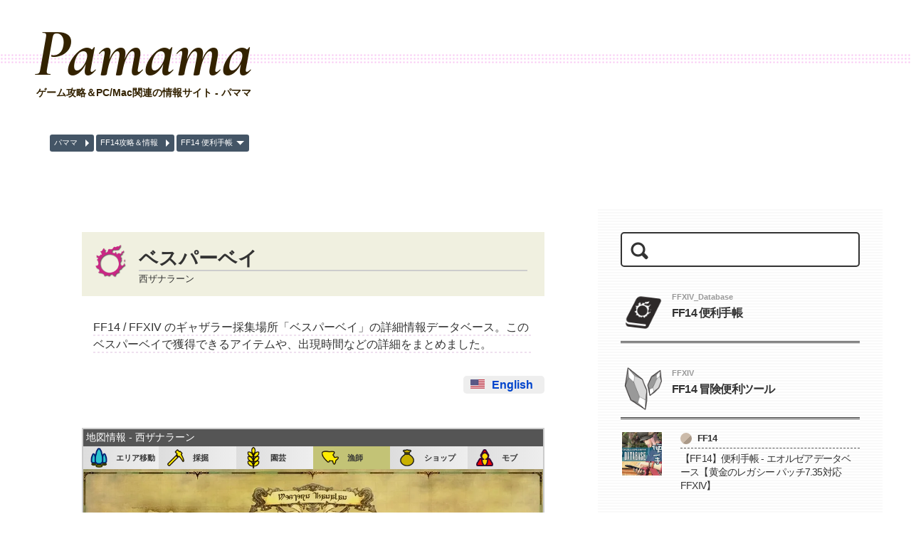

--- FILE ---
content_type: text/html;charset=utf-8
request_url: https://www.mtgames.jp/ff14/spots/4069.html
body_size: 13213
content:
<!doctype html>
<html lang="ja">
<head>
<script async src="/style/js/intersection-observer.js"></script>
<meta http-equiv="X-UA-Compatible" content="IE=edge">
<title>【FF14 / FFXIV】ベスパーベイ - ギャザラー【エオルゼア データベース】 - パママ | FF14 攻略ガイド</title>
<link rel="preload" href="/style/fonts/CormorantGaramond-BoldItalic.woff" as="font" type="font/woff" crossorigin>
<link rel="stylesheet" href="/style/css/style.css?ver=20240829001">
<link rel="stylesheet" href="/style/css/deco.css?ver=20240903001">
<script async src="https://pagead2.googlesyndication.com/pagead/js/adsbygoogle.js?client=ca-pub-6241680019733849"
     crossorigin="anonymous"></script>
<script async src="https://fundingchoicesmessages.google.com/i/pub-6241680019733849?ers=1" nonce="D1fPuj9ryXyckhKjWYFCOw"></script><script nonce="D1fPuj9ryXyckhKjWYFCOw">(function() {function signalGooglefcPresent() {if (!window.frames['googlefcPresent']) {if (document.body) {const iframe = document.createElement('iframe'); iframe.style = 'width: 0; height: 0; border: none; z-index: -1000; left: -1000px; top: -1000px;'; iframe.style.display = 'none'; iframe.name = 'googlefcPresent'; document.body.appendChild(iframe);} else {setTimeout(signalGooglefcPresent, 0);}}}signalGooglefcPresent();})();</script>
<meta name="keywords" content="FF14,ベスパーベイ,ギャザラー,マップ,収集場所,ffxiv,データベース">
<meta name="description" content="FF14 / FFXIV「ベスパーベイ」の詳細情報データベースです。ベスパーベイで獲得できるアイテムや、出現時間などの詳細をまとめました。ギャザラー採集の際に役立ててください。">
<link rel="canonical" href="https://www.mtgames.jp/ff14/spots/4069.html">
<link rel="alternate" hreflang="ja" href="https://www.mtgames.jp/ff14/spots/">
<link rel="alternate" hreflang="en" href="https://www.mtgames.jp/ff14/spots/e/">
<link rel="alternate" hreflang="x-default" href="https://www.mtgames.jp/ff14/spots/e/">
<link rel="stylesheet" href="/ff14/css/notebook.css?ver=20230812001">
<link rel="stylesheet" href="/ff14/css/item.css?ver=20220816001">
<link rel="stylesheet" href="/ff14/css/map.css?ver=20220814003">
<link rel="stylesheet" href="/ff14/css/etclock.css?ver=000">
</head>

<body>
<div id="fndFrame">
<!--T FRAME Start-->
<div id="tFrame">
<a id="mtTOPF" href="//www.mtgames.jp">
<span class="mtTOP-Logo">Pamama</span>
<span class="fb" id="mtTOP-cf">ゲーム攻略＆PC/Mac関連の情報サイト - パママ</span>
</a>
</div>
<!--T FRAME END-->
<div id="sroot" itemscope itemtype="http://schema.org/BreadcrumbList">
<span itemprop="itemListElement" itemscope itemtype="http://schema.org/ListItem"><a href="/" itemprop="item"><span itemprop="name">パママ</span></a><meta itemprop="position" content="1"></span>
<span itemprop="itemListElement" itemscope itemtype="http://schema.org/ListItem"><a href="/contents/FF14-INDEX.html" itemprop="item"><span itemprop="name">FF14攻略＆情報</span></a><meta itemprop="position" content="2"></span>
<span itemprop="itemListElement" itemscope itemtype="http://schema.org/ListItem"><a href="/ff14/" itemprop="item"><span itemprop="name">FF14 便利手帳</span></a><meta itemprop="position" content="3"></span>
</div>
<!--C FRAME Start-->
<div id="cFrame">
<!--Main FRAME Start-->
<div id="main" itemscope itemtype="http://schema.org/Article" class="sticky">
<div id="contentsFrame" itemprop="articleBody">
<div class="coTop">
<div class="topTag">
<h1>ベスパーベイ</h1>
<span>西ザナラーン</span>
</div>
<div class="uLine">
FF14 / FFXIV のギャザラー採集場所「ベスパーベイ」の詳細情報データベース。このベスパーベイで獲得できるアイテムや、出現時間などの詳細をまとめました。
</div>
</div>
<div class="langBox"><a href="/ff14/spots/e/4069.html" class="langSelect">English</a></div>
<div class="adsSet">
<!-- Pamama - FF14 Top -->
<ins class="adsbygoogle"
     style="display:block"
     data-ad-client="ca-pub-6241680019733849"
     data-ad-slot="5874744564"
     data-ad-format="auto"
     data-full-width-responsive="true"></ins>
</div>
<div class="eoMapBox">
<div class="embTitle">地図情報 - 西ザナラーン</div>
<div class="eoMapNavi">
<a href="javascript:dispSpot('def');" class="bn_def "><img src="/data/ff14/map/aeth.png" loading="lazy" alt="icon"><span>エリア移動</span></a>
<a href="javascript:dispSpot('min');" class="bn_min "><img src="/data/ff14/map/min1.png" loading="lazy" alt="icon"><span>採掘</span></a>
<a href="javascript:dispSpot('btn');" class="bn_btn "><img src="/data/ff14/map/btn1.png" loading="lazy" alt="icon"><span>園芸</span></a>
<a href="javascript:dispSpot('fsh');" class="bn_fsh sel"><img src="/data/ff14/map/fish1.png" loading="lazy" alt="icon"><span>漁師</span></a>
<a href="javascript:dispSpot('shop');" class="bn_shop "><img src="/data/ff14/map/shop.png" loading="lazy" alt="icon"><span>ショップ</span></a>
<a href="javascript:dispSpot('mob');" class="bn_mob "><img src="/data/ff14/map/mob.png" loading="lazy" alt="icon"><span>モブ</span></a>
</div>
<div class="eoMapEmv" id="eoMapL_0022">
<div class="eoMap">
<img src="/data/ff14/map/0022.webp" class="mapImg" alt="西ザナラーン" width="1000" height="1000" loading="lazy" style="aspect-ratio:1/1;">
<span class="mapAeth spotDef none" style="left:345px;top:251px" id="aeth0_BOX"><img src="/data/ff14/map/aeth.png" alt="エーテライト - ホライズン" onClick="shopList('aeth0');" width="30" height="30"></span>
<span class="spotName spotDef naP none" style="left:345px;top:251px" id="aeth0">ホライズン</span>
<span class="mapAeth spotDef none" style="left:165px;top:221px" id="ac0_BOX"><img src="/data/ff14/map/trans.png" alt="エリア移動" onClick="shopList('ac0');" width="30" height="30"></span>
<span class="list none naP spotDef" style="left:165px;top:221px" id="ac0"><a href="/ff14/map/0002.html?selX=3.5&amp;selY=12.1">リムサ・ロミンサ：下甲板層</a></span>
<span class="mapAeth spotDef none" style="left:408px;top:319px" id="ac1_BOX"><img src="/data/ff14/map/trans.png" alt="エリア移動" onClick="shopList('ac1');" width="30" height="30"></span>
<span class="list none naP spotDef" style="left:408px;top:319px" id="ac1"><a href="/ff14/map/0023.html?selX=13.2&amp;selY=23.4">中央ザナラーン</a></span>
<span class="mapAeth spotDef none" style="left:426px;top:400px" id="ac2_BOX"><img src="/data/ff14/map/trans.png" alt="エリア移動" onClick="shopList('ac2');" width="30" height="30"></span>
<span class="list none naP spotDef" style="left:426px;top:400px" id="ac2"><a href="/ff14/map/0020.html?selX=11.0&amp;selY=7.2">ゴブレットビュート</a></span>
<span class="mapAeth spotDef none" style="left:477px;top:377px" id="ac3_BOX"><img src="/data/ff14/map/trans.png" alt="エリア移動" onClick="shopList('ac3');" width="30" height="30"></span>
<span class="list none naP spotDef" style="left:477px;top:377px" id="ac3"><a href="/ff14/map/0018.html?selX=7.6&amp;selY=10.9">ウルダハ：ナル回廊</a></span>
<span class="mapSpot spotMin none" style="left:408px;top:391px" id="spot0_BOX"><img src="/data/ff14/map/min1.png" alt="採集 - Lv5 金槌台地" onClick="shopList('spot0');" width="30" height="30"></span>
<a href="/ff14/spots/0004.html" class="spotName naP spotMin none" style="left:408px;top:391px" id="spot0">Lv5 金槌台地</a>
<span class="mapSpot spotMin none" style="left:339px;top:439px" id="spot1_BOX"><img src="/data/ff14/map/min1.png" alt="採集 - Lv10 金槌台地" onClick="shopList('spot1');" width="30" height="30"></span>
<a href="/ff14/spots/0025.html" class="spotName naP spotMin none" style="left:339px;top:439px" id="spot1">Lv10 金槌台地</a>
<span class="mapSpot spotMin none" style="left:420px;top:254px" id="spot2_BOX"><img src="/data/ff14/map/min1.png" alt="採集 - Lv15 ホライズン・エッジ" onClick="shopList('spot2');" width="30" height="30"></span>
<a href="/ff14/spots/0026.html" class="spotName naP spotMin none" style="left:420px;top:254px" id="spot2">Lv15 ホライズン・エッジ</a>
<span class="mapSpot spotMin none" style="left:372px;top:280px" id="spot3_BOX"><img src="/data/ff14/map/min2.png" alt="採集 - Lv15 ホライズン・エッジ" onClick="shopList('spot3');" width="30" height="30"></span>
<a href="/ff14/spots/1019.html" class="spotName naP spotMin none" style="left:372px;top:280px" id="spot3">Lv15 ホライズン・エッジ</a>
<span class="mapSpot spotMin none" style="left:358px;top:353px" id="spot4_BOX"><img src="/data/ff14/map/min2.png" alt="採集 - Lv30 ノフィカの井戸" onClick="shopList('spot4');" width="30" height="30"></span>
<a href="/ff14/spots/1020.html" class="spotName naP spotMin none" style="left:358px;top:353px" id="spot4">Lv30 ノフィカの井戸</a>
<span class="mapSpot spotMin none" style="left:275px;top:440px" id="spot5_BOX"><img src="/data/ff14/map/min2.png" alt="採集 - Lv50 シルバーバザー" onClick="shopList('spot5');" width="30" height="30"></span>
<a href="/ff14/spots/1021.html" class="spotName naP spotMin none" style="left:275px;top:440px" id="spot5">Lv50 シルバーバザー</a>
<span class="mapSpot spotMin tlim sizeS none" style="left:302px;top:434px" id="spot6_BOX"><img src="/data/ff14/map/min2.png" alt="採集 - Lv50 金槌台地" onClick="shopList('spot6');" width="30" height="30"></span>
<a href="/ff14/spots/1052.html" class="spotName naP spotMin tpptop none" style="left:302px;top:434px" id="spot6">Lv50 金槌台地</a>
<span class="spotName time spotMin tpptop none" style="left:302px;top:434px" id="spot6_NOTE">時間制限あり</span>
<script>window.addEventListener('load', function(){setInterval("rtDisps('spot6_NOTE','05:00-08:00')", 500);});</script>
<span class="mapSpot spotBtn none" style="left:354px;top:354px" id="spot7_BOX"><img src="/data/ff14/map/btn2.png" alt="採集 - Lv15 ノフィカの井戸" onClick="shopList('spot7');" width="30" height="30"></span>
<a href="/ff14/spots/3018.html" class="spotName naP spotBtn none" style="left:354px;top:354px" id="spot7">Lv15 ノフィカの井戸</a>
<span class="mapSpot spotBtn none" style="left:373px;top:283px" id="spot8_BOX"><img src="/data/ff14/map/btn2.png" alt="採集 - Lv15 ホライズン・エッジ" onClick="shopList('spot8');" width="30" height="30"></span>
<a href="/ff14/spots/3019.html" class="spotName naP spotBtn none" style="left:373px;top:283px" id="spot8">Lv15 ホライズン・エッジ</a>
<span class="mapSpot spotFsh" style="left:372px;top:329px" id="spot9_BOX"><img src="/data/ff14/map/fish1.png" alt="採集 - Lv5 ノフィカの井戸" onClick="shopList('spot9');" width="30" height="30"></span>
<a href="/ff14/spots/4067.html" class="spotName naP spotFsh none" style="left:372px;top:329px" id="spot9">Lv5 ノフィカの井戸</a>
<span class="mapSpot spotFsh" style="left:257px;top:232px" id="spot10_BOX"><img src="/data/ff14/map/fish1.png" alt="採集 - Lv10 足跡の谷" onClick="shopList('spot10');" width="30" height="30"></span>
<a href="/ff14/spots/4068.html" class="spotName naP spotFsh none" style="left:257px;top:232px" id="spot10">Lv10 足跡の谷</a>
<span class="mapSpot spotFsh sel" style="left:170px;top:181px" id="spot11_BOX"><img src="/data/ff14/map/fish1.png" alt="採集 - Lv15 ベスパーベイ" onClick="shopList('spot11');" width="30" height="30"></span>
<a href="/ff14/spots/4069.html" class="spotName naP spotFsh" style="left:170px;top:181px" id="spot11">Lv15 ベスパーベイ</a>
<span class="mapSpot spotFsh" style="left:224px;top:281px" id="spot12_BOX"><img src="/data/ff14/map/fish1.png" alt="採集 - Lv20 クレセントコーヴ" onClick="shopList('spot12');" width="30" height="30"></span>
<a href="/ff14/spots/4070.html" class="spotName naP spotFsh none" style="left:224px;top:281px" id="spot12">Lv20 クレセントコーヴ</a>
<span class="mapSpot spotFsh" style="left:224px;top:467px" id="spot13_BOX"><img src="/data/ff14/map/fish1.png" alt="採集 - Lv25 シルバーバザー" onClick="shopList('spot13');" width="30" height="30"></span>
<a href="/ff14/spots/4071.html" class="spotName naP spotFsh none" style="left:224px;top:467px" id="spot13">Lv25 シルバーバザー</a>
<span class="mapSpot spotFsh" style="left:137px;top:91px" id="spot14_BOX"><img src="/data/ff14/map/fish1.png" alt="採集 - Lv45 ウエストウインド岬" onClick="shopList('spot14');" width="30" height="30"></span>
<a href="/ff14/spots/4072.html" class="spotName naP spotFsh none" style="left:137px;top:91px" id="spot14">Lv45 ウエストウインド岬</a>
<span class="mapSpot spotFsh" style="left:265px;top:89px" id="spot15_BOX"><img src="/data/ff14/map/fish1.png" alt="採集 - Lv45 ムーンドリップ洞窟" onClick="shopList('spot15');" width="30" height="30"></span>
<a href="/ff14/spots/4073.html" class="spotName naP spotFsh none" style="left:265px;top:89px" id="spot15">Lv45 ムーンドリップ洞窟</a>
<span class="mapSpot spotFsh sizeS" style="left:221px;top:89px" id="spot16_BOX"><img src="/data/ff14/map/fish1.png" alt="採集 - Lv50 パラタの墓所" onClick="shopList('spot16');" width="30" height="30"></span>
<a href="/ff14/spots/4074.html" class="spotName naP spotFsh none" style="left:221px;top:89px" id="spot16">Lv50 パラタの墓所</a>
<span class="spotShop none" style="left:391px;top:367px" id="shop0_BOX"><img src="/data/ff14/map/shopGr.png" alt="ショップ" onClick="shopList('shop0');" width="30" height="30"></span>
<span class="list  spotShop naP none" id="shop0" style="left:391px;top:367px"><a href="/ff14/shop/0150.html">よろず屋</a><a href="/ff14/shop/0155.html">防具屋</a></span>
<span class="spotShop none" style="left:339px;top:240px" id="shop1_BOX"><img src="/data/ff14/map/shopGr.png" alt="ショップ" onClick="shopList('shop1');" width="30" height="30"></span>
<span class="list  spotShop naP none" id="shop1" style="left:339px;top:240px"><a href="/ff14/shop/0151.html">よろず屋</a><a href="/ff14/shop/0156.html">防具屋</a></span>
<span class="spotShop none" style="left:176px;top:207px" id="shop2_BOX"><img src="/data/ff14/map/shopGr.png" alt="ショップ" onClick="shopList('shop2');" width="30" height="30"></span>
<span class="list  spotShop naP none" id="shop2" style="left:176px;top:207px"><a href="/ff14/shop/0152.html">よろず屋</a><a href="/ff14/shop/0157.html">防具屋</a><a href="/ff14/shop/0419.html">ゴベリン</a><a href="/ff14/shop/0433.html">雑貨商人 ハネコ・ブンネコ（砂の家）</a></span>
<span class="spotShop none" style="left:224px;top:450px" id="shop3_BOX"><img src="/data/ff14/map/shop.png" alt="ショップ" onClick="shopList('shop3');" width="30" height="30"></span>
<span class="list  spotShop naP none" id="shop3" style="left:224px;top:450px"><a href="/ff14/shop/0153.html">よろず屋</a></span>
<span class="spotShop none" style="left:227px;top:278px" id="shop4_BOX"><img src="/data/ff14/map/shop.png" alt="ショップ" onClick="shopList('shop4');" width="30" height="30"></span>
<span class="list  spotShop naP none" id="shop4" style="left:227px;top:278px"><a href="/ff14/shop/0154.html">よろず屋</a></span>
<span class="spotMob none" style="left:302px;top:388px"><img src="/data/ff14/map/mob.png" width="30" height="30" alt="モンスター位置"></span>
<span class="list spotMob ppcenter none" style="left:302px;top:388px"><a href="/ff14/mob/%E3%82%B5%E3%83%B3%E3%83%89%E3%83%88%E3%83%BC%E3%83%89.html">サンドトード</a><a href="/ff14/mob/%E3%82%B8%E3%83%A3%E3%82%A4%E3%82%A2%E3%83%B3%E3%83%88%E3%83%88%E3%83%BC%E3%82%BF%E3%82%B9.html">ジャイアントトータス</a><a href="/ff14/mob/%E3%82%B4%E3%83%96%E3%83%AA%E3%83%B3%E3%83%BB%E3%83%9E%E3%82%AC%E3%83%BC.html">ゴブリン・マガー</a><a href="/ff14/mob/%E3%83%8F%E3%83%B3%E3%83%9E%E3%83%BC%E3%83%93%E3%83%BC%E3%82%AF.html">ハンマービーク</a><a href="/ff14/mob/%E3%83%8D%E3%82%B9%E3%83%88%E3%83%AA%E3%83%B3%E3%82%B0%E3%83%BB%E3%83%90%E3%82%B6%E3%83%BC%E3%83%89.html">ネストリング・バザード</a><a href="/ff14/mob/%E3%83%A4%E3%83%BC%E3%82%BE%E3%83%B3%E3%83%BB%E3%83%95%E3%82%A3%E3%83%BC%E3%83%80%E3%83%BC.html">ヤーゾン・フィーダー</a><a href="/ff14/mob/%E3%83%A9%E3%82%B9%E3%83%86%E3%82%A3%E3%82%B3%E3%83%96%E3%83%A9%E3%83%B3.html">ラスティコブラン</a><a href="/ff14/mob/%E3%82%A2%E3%83%BC%E3%82%B9%E3%82%B9%E3%83%97%E3%83%A9%E3%82%A4%E3%83%88.html">アーススプライト</a></span>
<span class="spotMob none" style="left:412px;top:342px"><img src="/data/ff14/map/mob.png" width="30" height="30" alt="モンスター位置"></span>
<span class="list spotMob none" style="left:412px;top:342px"><a href="/ff14/mob/%E3%82%AB%E3%82%AF%E3%82%BF%E3%83%BC.html">カクター</a><a href="/ff14/mob/%E3%83%AC%E3%83%87%E3%82%A3%E3%83%90%E3%82%B0.html">レディバグ</a><a href="/ff14/mob/%E3%83%9E%E3%83%BC%E3%83%A2%E3%83%83%E3%83%88.html">マーモット</a></span>
<span class="spotMob none" style="left:302px;top:215px"><img src="/data/ff14/map/mob.png" width="30" height="30" alt="モンスター位置"></span>
<span class="list spotMob ppcenter none" style="left:302px;top:215px"><a href="/ff14/mob/%E3%82%B9%E3%82%AB%E3%83%95%E3%82%A3%E3%83%86.html">スカフィテ</a><a href="/ff14/mob/%E3%82%B7%E3%83%83%E3%82%AF%E3%82%B7%E3%82%A7%E3%83%AB.html">シックシェル</a><a href="/ff14/mob/%E3%83%90%E3%82%B6%E3%83%BC%E3%83%89.html">バザード</a><a href="/ff14/mob/%E3%82%AA%E3%83%AD%E3%83%9C%E3%83%B3.html">オロボン</a><a href="/ff14/mob/%E3%82%B5%E3%83%B3%E3%83%9F%E3%83%83%E3%83%82%E3%83%BB%E3%82%B9%E3%82%A6%E3%82%A9%E3%83%BC%E3%83%A0.html">サンミッヂ・スウォーム</a><a href="/ff14/mob/%E3%83%A2%E3%83%B3%E3%82%B0%E3%83%AC%E3%83%AB.html">モングレル</a><a href="/ff14/mob/%E3%83%9A%E3%82%A4%E3%82%B9%E3%83%88.html">ペイスト</a></span>
<span class="spotMob none" style="left:412px;top:226px"><img src="/data/ff14/map/mob.png" width="30" height="30" alt="モンスター位置"></span>
<span class="list spotMob none" style="left:412px;top:226px"><a href="/ff14/mob/%E3%83%9C%E3%83%A0.html">ボム</a><a href="/ff14/mob/%E3%82%AB%E3%83%83%E3%83%91%E3%83%BC%E3%82%B3%E3%83%96%E3%83%A9%E3%83%B3.html">カッパーコブラン</a><a href="/ff14/mob/%E3%82%B0%E3%83%A9%E3%82%A4%E3%83%89%EF%BD%A5%E3%83%9C%E3%83%A0.html">グライド･ボム</a></span>
<span class="spotMob none" style="left:118px;top:37px"><img src="/data/ff14/map/mob.png" width="30" height="30" alt="モンスター位置"></span>
<span class="list spotMob ppcenter none" style="left:118px;top:37px"><a href="/ff14/mob/IV%E3%82%B3%E3%83%9B%E3%83%AB%E3%82%B9%E3%83%BB%E3%83%9B%E3%83%97%E3%83%AD%E3%83%9E%E3%82%AF%E3%82%B9.html">IVコホルス・ホプロマクス</a><a href="/ff14/mob/IV%E3%82%B3%E3%83%9B%E3%83%AB%E3%82%B9%E3%83%BB%E3%82%A8%E3%82%AF%E3%82%A8%E3%82%B9.html">IVコホルス・エクエス</a><a href="/ff14/mob/IV%E3%82%B3%E3%83%9B%E3%83%AB%E3%82%B9%E3%83%BB%E3%82%B7%E3%82%B0%E3%83%8B%E3%83%95%E3%82%A7%E3%83%AB.html">IVコホルス・シグニフェル</a><a href="/ff14/mob/IV%E3%82%B3%E3%83%9B%E3%83%AB%E3%82%B9%E3%83%BB%E3%83%A9%E3%82%AF%E3%82%A8%E3%83%AA%E3%82%A6%E3%82%B9.html">IVコホルス・ラクエリウス</a><a href="/ff14/mob/IV%E3%82%B3%E3%83%9B%E3%83%AB%E3%82%B9%E3%83%BB%E3%82%BB%E3%82%AF%E3%83%88%E3%83%BC%E3%83%AB.html">IVコホルス・セクトール</a><a href="/ff14/mob/IV%E3%82%B3%E3%83%9B%E3%83%AB%E3%82%B9%E3%83%BB%E3%83%B4%E3%82%A1%E3%83%B3%E3%82%AC%E3%83%BC%E3%83%89.html">IVコホルス・ヴァンガード</a></span>
<span class="spotMob none" style="left:221px;top:27px"><img src="/data/ff14/map/mob.png" width="30" height="30" alt="モンスター位置"></span>
<span class="list spotMob none" style="left:221px;top:27px"><a href="/ff14/mob/%E3%83%A0%E3%83%BC%E3%83%B3%E3%83%BB%E3%82%B9%E3%83%88%E3%83%BC%E3%83%B3%E3%83%8F%E3%82%A6%E3%83%A9%E3%83%BC.html">ムーン・ストーンハウラー</a><a href="/ff14/mob/%E3%83%A0%E3%83%BC%E3%83%B3%E3%83%BB%E3%83%91%E3%82%A4%E3%83%AB%E3%83%89%E3%83%A9%E3%82%A4%E3%83%90%E3%83%BC.html">ムーン・パイルドライバー</a><a href="/ff14/mob/%E3%83%A0%E3%83%BC%E3%83%B3%E3%83%BB%E3%83%96%E3%83%A9%E3%82%B9%E3%83%88%E3%83%9E%E3%82%B9%E3%82%BF%E3%83%BC.html">ムーン・ブラストマスター</a><a href="/ff14/mob/%E3%83%A9%E3%83%95%E3%82%A3%E3%83%B3%E3%82%B0%E3%83%88%E3%83%BC%E3%83%89.html">ラフィングトード</a><a href="/ff14/mob/%E3%83%A4%E3%83%BC%E3%82%BE%E3%83%B3%E3%83%BB%E3%82%B9%E3%82%AB%E3%83%99%E3%83%B3%E3%82%B8%E3%83%A3%E3%83%BC.html">ヤーゾン・スカベンジャー</a><a href="/ff14/mob/%E3%83%AC%E3%83%83%E3%83%89%E3%82%B3%E3%83%96%E3%83%A9%E3%83%B3.html">レッドコブラン</a><a href="/ff14/mob/%E3%83%96%E3%83%AD%E3%83%BC%E3%83%86%E3%83%83%E3%83%89%E3%83%BB%E3%83%9C%E3%82%AE%E3%83%BC.html">ブローテッド・ボギー</a><a href="/ff14/mob/%E3%83%A9%E3%83%95%E3%82%A3%E3%83%B3%E3%82%B0%E3%83%BB%E3%82%AE%E3%82%AC%E3%83%B3%E3%83%88%E3%83%BC%E3%83%89.html">ラフィング・ギガントード</a></span>
</div>
</div>
</div>
<div class="etClock">
<table>
<tr><th class="w50">エオルゼア時間 [ET]</th><td colspan="3" id="eorzeaTime">--</td></tr>
<tr><th class="w50">月齢</th><td colspan="3" id="eorzeaMoon">--</td></tr>
<tr><th class="w50">ローカル時間 [LT]</th><td colspan="3" id="localTime">--</td></tr>
<tr><th class="w50">場所の天気</th><th>前の天気</th><th>現在の天気</th><th>次の天気</th></tr>
<tr><td class="w50" rowspan="3">西ザナラーン</td>
<td id="wea_past">--</td>
<td id="wea_present">--</td>
<td id="wea_future">--</td>
</tr>
<tr><td id="pastTime" class="s">--</td><td id="presentTime" class="s">--</td><td id="futureTime" class="s">--</td></tr>
<tr><td id="pastLTime" class="s">--</td><td id="presentLTime" class="s">--</td><td id="futureLTime" class="s">--</td></tr>
</table>
<script src="/ff14/fnc/weather.js"></script><script src="/ff14/fnc/wea_data.js?ver=2025061939"></script><script src="/ff14/fnc/wea_disp.js?ver=2025043096"></script><script>window.addEventListener('load', function(){eoMoon('jp');place='westernThanalan';weatherMap=generateWeatherMap(place);recTime=0;gathInfo=[];scrInfo=[];setInterval('recast(\'jp\');',500);});</script>
</div>
<script src="/ff14/fnc/et.js?ver=00"></script><script src="/ff14/fnc/map.js?ver=0011"></script>
<script>window.addEventListener('load', function(){dStat="fsh";mapScrAdj('eoMapL_0022','11.7','12.4','41.9');});</script>
<div class="adsSet">
<ins class="adsbygoogle"
     style="display:block; text-align:center;"
     data-ad-client="ca-pub-6241680019733849"
     data-ad-slot="7957982424"
     data-ad-format="auto"
     data-full-width-responsive="true"></ins>
</div><div class="tabSet listBox">
<span class="lbTitle fb" style="margin-bottom:0.5rem;">採集場所 : ベスパーベイ - 詳細情報</span>
<table>
<tr><th style="width:30%;">エリア</th><td><a href="/ff14/map/0022.html" style="text-decoration:none;"><span class="tline">西ザナラーン</span><span class="sline">ザナラーン</span></a>
</td></tr>
<tr><th>座標</th><td>X:11.7 Y:12.4 付近</td></tr>
<tr><th>ギャザラー</th><td>漁師 - 釣り [Lv 15]</td></tr>
</table>
<span class="lbTitle fb" style="margin-top:1rem;">採集可能なアイテム</span>
<div class="tradeItem">
<a class="eisBox" href="/ff14/item/502-00002.html"><img src="/data/ff14/icon/item/502-00002.png" alt="icon" loading="lazy"><span>メルトールゴビー<span>素材 &gt; 水産物</span></span></a>
<table class="fshInfo">
<tr><th>引き</th><td><span class="fb fsml">!</span></td></tr>
<tr><th>釣り餌</th><td><a href="/ff14/item/630-00087.html" target="_blank"><img src="/data/ff14/icon/itemWp/630-00087.webp" loading="lazy" alt="icon" class="icon">ラグワーム</a><a href="/ff14/item/630-00085.html" target="_blank"><img src="/data/ff14/icon/itemWp/630-00085.webp" loading="lazy" alt="icon" class="icon">ピルバグ</a></td></tr>
<tr><th>万能ルアー</th><td class="fb">可能</td></tr>
</table>
</div>
<div class="tradeItem">
<a class="eisBox" href="/ff14/item/502-00003.html"><img src="/data/ff14/icon/item/502-00003.png" alt="icon" loading="lazy"><span>ロミンサンアンチョビ<span>素材 &gt; 水産物</span></span></a>
<table class="fshInfo">
<tr><th>引き</th><td><span class="fb fsml">!</span></td></tr>
<tr><th>釣り餌</th><td><a href="/ff14/item/630-00087.html" target="_blank"><img src="/data/ff14/icon/itemWp/630-00087.webp" loading="lazy" alt="icon" class="icon">ラグワーム</a></td></tr>
<tr><th>万能ルアー</th><td class="fb">可能</td></tr>
</table>
</div>
<div class="tradeItem">
<a class="eisBox" href="/ff14/item/502-00007.html"><img src="/data/ff14/icon/item/502-00007.png" alt="icon" loading="lazy"><span>ハーバーヘリング<span>素材 &gt; 水産物</span></span></a>
<table class="fshInfo">
<tr><th>引き</th><td><span class="fb fsml">!!</span></td></tr>
<tr><th>釣り餌</th><td><a href="/ff14/item/630-00085.html" target="_blank"><img src="/data/ff14/icon/itemWp/630-00085.webp" loading="lazy" alt="icon" class="icon">ピルバグ</a><a href="/ff14/item/630-00075.html" target="_blank"><img src="/data/ff14/icon/itemWp/630-00075.webp" loading="lazy" alt="icon" class="icon">フローティングミノー</a></td></tr>
<tr><th>万能ルアー</th><td class="fb">可能</td></tr>
</table>
</div>
<div class="tradeItem">
<a class="eisBox" href="/ff14/item/502-00011.html"><img src="/data/ff14/icon/item/502-00011.png" alt="icon" loading="lazy"><span>ストーンクラブ<span>素材 &gt; 水産物</span></span></a>
<table class="fshInfo">
<tr><th>引き</th><td><span class="fb fsml">!</span></td></tr>
<tr><th>釣り餌</th><td><a href="/ff14/item/630-00083.html" target="_blank"><img src="/data/ff14/icon/itemWp/630-00083.webp" loading="lazy" alt="icon" class="icon">ゴビーボール</a><a href="/ff14/item/630-00075.html" target="_blank"><img src="/data/ff14/icon/itemWp/630-00075.webp" loading="lazy" alt="icon" class="icon">フローティングミノー</a></td></tr>
<tr><th>万能ルアー</th><td class="fb">可能</td></tr>
</table>
</div>
<div class="tradeItem">
<a class="eisBox" href="/ff14/item/502-00012.html"><img src="/data/ff14/icon/item/502-00012.png" alt="icon" loading="lazy"><span>タイガーコッド<span>素材 &gt; 水産物</span></span></a>
<table class="fshInfo">
<tr><th>引き</th><td><span class="fb fsml">!!</span></td></tr>
<tr><th>釣り餌</th><td><a href="/ff14/item/630-00079.html" target="_blank"><img src="/data/ff14/icon/itemWp/630-00079.webp" loading="lazy" alt="icon" class="icon">ラットの尾</a><a href="/ff14/item/630-00075.html" target="_blank"><img src="/data/ff14/icon/itemWp/630-00075.webp" loading="lazy" alt="icon" class="icon">フローティングミノー</a></td></tr>
<tr><th>万能ルアー</th><td class="fb">可能</td></tr>
</table>
</div>
<div class="tradeItem">
<a class="eisBox" href="/ff14/item/502-00014.html"><img src="/data/ff14/icon/item/502-00014.png" alt="icon" loading="lazy"><span>ロズリトオイスター<span>素材 &gt; 水産物</span></span></a>
<table class="fshInfo">
<tr><th>引き</th><td><span class="fb fsml">!</span></td></tr>
<tr><th>釣り餌</th><td><a href="/ff14/item/630-00079.html" target="_blank"><img src="/data/ff14/icon/itemWp/630-00079.webp" loading="lazy" alt="icon" class="icon">ラットの尾</a></td></tr>
<tr><th>万能ルアー</th><td class="fb">可能</td></tr>
</table>
</div>
<div class="tradeItem">
<a class="eisBox" href="/ff14/item/502-00018.html"><img src="/data/ff14/icon/item/502-00018.png" alt="icon" loading="lazy"><span>ブルーオクトパス<span>素材 &gt; 水産物</span></span></a>
<table class="fshInfo">
<tr><th>引き</th><td><span class="fb fsml">!!</span></td></tr>
<tr><th>泳がせ釣り</th><td><a href="/ff14/item/502-00002.html" target="_blank"><img src="/data/ff14/icon/itemWp/502-00002.webp" loading="lazy" alt="icon" class="icon">メルトールゴビー</a><a href="/ff14/item/502-00007.html" target="_blank"><img src="/data/ff14/icon/itemWp/502-00007.webp" loading="lazy" alt="icon" class="icon">ハーバーヘリング</a></td></tr>
<tr><th>万能ルアー</th><td class="fb">不可</td></tr>
</table>
</div>
<div class="tradeItem" style="border-color:#c2eaba;">
<a class="eisBox" href="/ff14/item/502-00973.html"><img src="/data/ff14/icon/item/502-00973.png" alt="icon" loading="lazy"><span>リベットオイスター<span>素材 &gt; 水産物</span></span></a>
<table class="fshInfo">
<tr><th>魚タイプ</th><td class="fb">ヌシ</td></tr>
<tr><th>引き</th><td><span class="fb fsml">!!!</span></td></tr>
<tr><th>釣り上げ</th><td><img src="/data/ff14/icon/fsh/powerful.png" loading="lazy" alt="icon" class="icon">ストロングフッキング</td></tr>
<tr><th>釣り餌</th><td><a href="/ff14/item/630-00061.html" target="_blank"><img src="/data/ff14/icon/itemWp/630-00061.webp" loading="lazy" alt="icon" class="icon">ヘヴィメタルジグ</a></td></tr>
<tr><th>釣り方は？</th><td><a href="/ff14/item/502-00973.html" target="_blank"><img src="/data/ff14/icon/itemWp/502-00973.webp" alt="icon" loading="lazy" class="icon">リベットオイスター (詳細 / 釣り方など)</a></td></tr>
</table>
</div>
<div class="eisBox" style="font-size:0.8rem; line-height:1rem;">サイト上に記載されている会社名・製品名・システム名などは、各社の商標、または登録商標です。</div>
</div>
<div class="adsSet">
<ins class="adsbygoogle"
     style="display:block; text-align:center;"
     data-ad-client="ca-pub-6241680019733849"
     data-ad-slot="7957982424"
     data-ad-format="auto"
     data-full-width-responsive="true"></ins>
</div><div class="naviBar">
<a href="/ff14/spots/4068.html"><img src="/data/ff14/item/spots.png" loading="lazy" alt="icon"><span>足跡の谷</span></a>
<a href="/ff14/spots/4070.html"><img src="/data/ff14/item/spots.png" loading="lazy" alt="icon"><span>クレセントコーヴ</span></a>
</div>
<a class="amazonBox" href="https://www.amazon.co.jp/dp/B018WNIBL6?tag=beforetrip22-22&amp;linkCode=ogi&amp;th=1&amp;psc=1" target="_blank" rel="noopener">
<span class="img"><img src="https://m.media-amazon.com/images/I/41ldv5hqEjL._SL500_.jpg" alt="image" style="aspect-ratio:500/377;" loading="lazy"></span>
<span class="str">
<span>エレコム ゲーミングキーボード 【DUX】 全キーカスタマイズ ハードウェアマクロ対応 TK-DUX30BK ブラック</span>
<span>￥3,438</span>
</span>
</a>
<a class="amazonBox" href="https://www.amazon.co.jp/dp/B0CV3TMZTB?tag=beforetrip22-22&amp;linkCode=ogi&amp;th=1&amp;psc=1" target="_blank" rel="noopener">
<span class="img"><img src="https://m.media-amazon.com/images/I/41Wyz3E1WCL._SL500_.jpg" alt="image" style="aspect-ratio:500/500;" loading="lazy"></span>
<span class="str">
<span>【Amazon.co.jp限定】MSI ゲーミング ノートPC Thin 15 【RTX 3050搭載・薄型軽量】 Core i5 RTX 3050 15.6インチ FHD 144Hz 16GB 512GB Windows 11 Thin-15-B12UC-5002JP</span>
<span>￥129,800</span>
</span>
</a>
<a class="amazonBox" href="https://www.amazon.co.jp/dp/B0D72C7XXB?tag=beforetrip22-22&amp;linkCode=ogi&amp;th=1&amp;psc=1" target="_blank" rel="noopener">
<span class="img"><img src="https://m.media-amazon.com/images/I/51vDCwbDNgL._SL500_.jpg" alt="image" style="aspect-ratio:500/500;" loading="lazy"></span>
<span class="str">
<span>ファイナルファンタジーXIV コンプリートパック【新生エオルゼア~黄金のレガシー】【Amazon.co.jp限定】オリジナル壁紙 配信 |Win対応|ダウンロード版</span>
<span>￥6,380</span>
</span>
</a>
<a class="amazonBox" href="https://www.amazon.co.jp/dp/B0CY4QLG6R?tag=beforetrip22-22&amp;linkCode=ogi&amp;th=1&amp;psc=1" target="_blank" rel="noopener">
<span class="img"><img src="https://m.media-amazon.com/images/I/51zUL-pk7IL._SL500_.jpg" alt="image" style="aspect-ratio:500/500;" loading="lazy"></span>
<span class="str">
<span>ファイナルファンタジーXIV: 黄金のレガシー【Amazon.co.jp限定】オリジナル壁紙 配信|Win対応|オンラインコード版</span>
<span>￥4,200</span>
</span>
</a><form class="eoItemSea" action="/ff14/" method="get">
<div class="edbTitle"><span>FFXIV / FF14</span> 便利手帳 <span>- エオルゼア データベース</span></div>
<input type="text" name="keys" value="" placeholder="キーワード">
<div id="ieqOpt">
<select name="el">
<option value="" selected>装備LV（装備品のみ有効）</option>
<option value="100">~100</option>
<option value="99">~99</option>
<option value="98">~98</option>
<option value="97">~97</option>
<option value="96">~96</option>
<option value="95">~95</option>
<option value="94">~94</option>
<option value="93">~93</option>
<option value="92">~92</option>
<option value="91">~91</option>
<option value="90">~90</option>
<option value="89">~89</option>
<option value="88">~88</option>
<option value="87">~87</option>
<option value="86">~86</option>
<option value="85">~85</option>
<option value="84">~84</option>
<option value="83">~83</option>
<option value="82">~82</option>
<option value="81">~81</option>
<option value="80">~80</option>
<option value="79">~79</option>
<option value="78">~78</option>
<option value="77">~77</option>
<option value="76">~76</option>
<option value="75">~75</option>
<option value="74">~74</option>
<option value="73">~73</option>
<option value="72">~72</option>
<option value="71">~71</option>
<option value="70">~70</option>
<option value="69">~69</option>
<option value="68">~68</option>
<option value="67">~67</option>
<option value="66">~66</option>
<option value="65">~65</option>
<option value="64">~64</option>
<option value="63">~63</option>
<option value="62">~62</option>
<option value="61">~61</option>
<option value="60">~60</option>
<option value="59">~59</option>
<option value="58">~58</option>
<option value="57">~57</option>
<option value="56">~56</option>
<option value="55">~55</option>
<option value="54">~54</option>
<option value="53">~53</option>
<option value="52">~52</option>
<option value="51">~51</option>
<option value="50">~50</option>
<option value="49">~49</option>
<option value="48">~48</option>
<option value="47">~47</option>
<option value="46">~46</option>
<option value="45">~45</option>
<option value="44">~44</option>
<option value="43">~43</option>
<option value="42">~42</option>
<option value="41">~41</option>
<option value="40">~40</option>
<option value="39">~39</option>
<option value="38">~38</option>
<option value="37">~37</option>
<option value="36">~36</option>
<option value="35">~35</option>
<option value="34">~34</option>
<option value="33">~33</option>
<option value="32">~32</option>
<option value="31">~31</option>
<option value="30">~30</option>
<option value="29">~29</option>
<option value="28">~28</option>
<option value="27">~27</option>
<option value="26">~26</option>
<option value="25">~25</option>
<option value="24">~24</option>
<option value="23">~23</option>
<option value="22">~22</option>
<option value="21">~21</option>
<option value="20">~20</option>
<option value="19">~19</option>
<option value="18">~18</option>
<option value="17">~17</option>
<option value="16">~16</option>
<option value="15">~15</option>
<option value="14">~14</option>
<option value="13">~13</option>
<option value="12">~12</option>
<option value="11">~11</option>
<option value="10">~10</option>
<option value="9">~9</option>
<option value="8">~8</option>
<option value="7">~7</option>
<option value="6">~6</option>
<option value="5">~5</option>
<option value="4">~4</option>
<option value="3">~3</option>
<option value="2">~2</option>
<option value="1">~1</option>
</select>
</div>
<div class="edbForm">
<select name="ctg">
<option value="" selected>すべてのカテゴリ</option><option value="item">アイテムすべて</option><option value="map">地図</option><option value="spots">採集場所</option><option value="mob">モンスター</option><option value="shop">ショップ</option><optgroup label="武器"><option value="001">片手剣</option><option value="002">両手斧</option><option value="003">両手剣</option><option value="004">ガンブレード</option><option value="005">両手槍</option><option value="006">両手鎌</option><option value="007">格闘武器</option><option value="008">刀</option><option value="009">双剣</option><option value="023">二刀流武器</option><option value="010">弓</option><option value="011">銃</option><option value="012">投擲武器</option><option value="013">片手呪具</option><option value="014">両手呪具</option><option value="024">筆</option><option value="015">魔導書</option><option value="016">細剣</option><option value="017">青魔器</option><option value="018">片手幻具</option><option value="019">両手幻具</option><option value="020">魔導書（学者専用）</option><option value="021">天球儀</option><option value="022">賢具</option></optgroup><optgroup label="道具"><option value="101">木工道具（主武器）</option><option value="102">木工道具（副武器）</option><option value="103">鍛冶道具（主武器）</option><option value="104">鍛冶道具（副武器）</option><option value="105">甲冑道具（主武器）</option><option value="106">甲冑道具（副武器）</option><option value="107">彫金道具（主武器）</option><option value="108">彫金道具（副武器）</option><option value="109">革細工道具（主武器）</option><option value="110">革細工道具（副武器）</option><option value="111">裁縫道具（主武器）</option><option value="112">裁縫道具（副武器）</option><option value="113">錬金道具（主武器）</option><option value="114">錬金道具（副武器）</option><option value="115">調理道具（主武器）</option><option value="116">調理道具（副武器）</option><option value="117">採掘道具（主武器）</option><option value="118">採掘道具（副武器）</option><option value="119">園芸道具（主武器）</option><option value="120">園芸道具（副武器）</option><option value="121">漁道具（主武器）</option><option value="122">漁道具（副武器）</option></optgroup><optgroup label="防具"><option value="201">盾</option><option value="202">頭防具</option><option value="203">胴防具</option><option value="204">手防具</option><option value="205">脚防具</option><option value="206">足防具</option></optgroup><optgroup label="アクセサリ"><option value="301">耳飾り</option><option value="302">首飾り</option><option value="303">腕輪</option><option value="304">指輪</option><option value="305">ソウルクリスタル</option></optgroup><optgroup label="消耗品"><option value="401">薬品</option><option value="402">調理品</option></optgroup><optgroup label="素材"><option value="501">食材</option><option value="502">水産物</option><option value="503">石材</option><option value="504">金属材</option><option value="505">木材</option><option value="506">布材</option><option value="507">皮革材</option><option value="508">骨材</option><option value="509">錬金術材</option><option value="510">部品</option><option value="511">染料</option><option value="512">飛空艇部品（船体）</option><option value="513">飛空艇部品（艤装）</option><option value="514">飛空艇部品（船首）</option><option value="515">飛空艇部品（船尾）</option><option value="516">潜水艦パーツ（艦体）</option><option value="517">潜水艦パーツ（艦尾）</option><option value="518">潜水艦パーツ（艦首）</option><option value="519">潜水艦パーツ（艦橋）</option></optgroup><optgroup label="その他"><option value="601">マテリア</option><option value="602">クリスタル</option><option value="603">触媒</option><option value="604">雑貨</option><option value="605">雑貨（シーズナル）</option><option value="606">ミニオン</option><option value="607">その他</option><option value="608">建築物権利証書</option><option value="609">外装建材（屋根）</option><option value="610">外装建材（外壁）</option><option value="611">外装建材（窓）</option><option value="612">外装建材（扉）</option><option value="613">外装建材（屋根装飾）</option><option value="614">外装建材（外壁装飾）</option><option value="615">外装建材（看板）</option><option value="616">外装建材（塀）</option><option value="617">内装建材（内壁）</option><option value="618">内装建材（床）</option><option value="619">内装建材（天井照明）</option><option value="620">庭具</option><option value="621">調度品</option><option value="622">調度品（台座）</option><option value="623">調度品（卓上）</option><option value="624">調度品（壁掛）</option><option value="625">調度品（敷物）</option><option value="626">栽培用品</option><option value="627">デミマテリア</option><option value="628">トリプルトライアドカード</option><option value="629">オーケストリオン譜</option><option value="630">釣具</option><option value="631">絵画</option><option value="997">FC設計図</option><option value="998">各種通貨</option><option value="999">排出停止アイテム</option></optgroup><optgroup label="無人島"><option value="700">開拓素材</option><option value="710">種子類</option><option value="711">開拓作物</option><option value="720">畜産素材</option><option value="721">畜産飼料</option><option value="722">捕獲道具</option><option value="730">島産品</option><option value="740">開拓ツール</option><option value="750">動物</option></optgroup>
</select>
<input type="submit" value="検索">
</div>
<div class="toolEmv">
<a href="/ff14/spots/4069.html" class="lngBox lng_jp">JP</a>
<a href="/ff14/spots/e/4069.html" class="lngBox lng_en">EN</a>
<a href="/ff14/materials/" class="toolBox">素材計算ツール</a>
</div>
</form>


<div class="pageNavi">
<div class="pnIns">
<a href="/ff14/map/">
<span class="pnImg lozad nav1" data-background-image="/data/contents/thums/FF14-DATABASE-MAP.webp">&nbsp;</span>
<span class="pnStr fb">前へ</span>
</a>
<a href="/ff14/">
<span class="pnImg lozad nav2" data-background-image="/data/contents/thums/FF14-DATABASE.webp">&nbsp;</span>
<span class="pnStr fb">上へ</span>
</a>
<a href="/ff14/item/">
<span class="pnImg lozad nav3" data-background-image="/data/contents/thums/FF14-DATABASE-ITEM.webp">&nbsp;</span>
<span class="pnStr fb">次へ</span>
</a>
</div>
</div>
<div class="RelatedEntries">
<div class="heading fb fsml">更新記事</div>
<a href="/contents/FF14-011-FREE-COMPANY-VENTURES-MAP.html">
<span class="reImg">
<img src="/data/contents/thum/FF14-011-FREE-COMPANY-VENTURES-MAP.webp" alt="FF14" loading="lazy">
</span>
<span class="reType fss fb">FF14</span>
<span class="reTitle fb ">【FF14】最新パッチ7.4対応！潜水艦の全海路と飛空挺全航路のまとめ！【フリーカンパニー・サブマリンボイジャー】</span>
</a>
<a href="/contents/FF14-FISHING.html">
<span class="reImg">
<img src="/data/contents/thum/FF14-FISHING.webp" alt="FF14" loading="lazy">
</span>
<span class="reType fss fb">FF14</span>
<span class="reTitle fb ">【FF14 釣り】パッチ7.4対応！ヌシ＆オオヌシ釣り攻略 - 一覧リスト・場所・時間・天候・条件など まとめ</span>
</a>
<a href="/contents/FF14-104-V74-NEW-GRAND-COMPANY-GEAR.html">
<span class="reImg">
<img src="/data/contents/thum/FF14-104-V74-NEW-GRAND-COMPANY-GEAR.webp" alt="FF14" loading="lazy">
</span>
<span class="reType fss fb">FF14</span>
<span class="reTitle fb ">【FF14】全ジョブ対応！パッチ7.4 新式装備「コートリーラヴァー装備」一式（IL770）の必要素材一覧</span>
</a>
<a href="/contents/FF14-103-GATHERER-ROUTE-VER74-LEGEND.html">
<span class="reImg">
<img src="/data/contents/thum/FF14-103-GATHERER-ROUTE-VER74-LEGEND.webp" alt="FF14" loading="lazy">
</span>
<span class="reType fss fb">FF14</span>
<span class="reTitle fb ">【FF14】パッチ7.4 伝説素材（新式IL770用素材）の時間タイマー付き！タイムテーブル</span>
</a>
<a href="/ff14/">
<span class="reImg">
<img src="/data/contents/thum/FF14-DATABASE.webp" alt="FF14" loading="lazy">
</span>
<span class="reType fss fb">FF14</span>
<span class="reTitle fb ">【FF14】便利手帳 - エオルゼアデータベース【黄金のレガシー パッチ7.35対応 FFXIV】</span>
</a>
<a href="/ff14/island/cw_weekly/">
<span class="reImg">
<img src="/data/contents/thum/FF14-DATABASE-ISLAND-CW-WEEKLY.webp" alt="FF14" loading="lazy">
</span>
<span class="reType fss fb">FF14</span>
<span class="reTitle fb ">【FF14 / FFXIV】今週と来週のスケジュール２週間分を一気に登録！おすすめ無人島・開拓工房スケジュール【パッチ7.x対応 / 毎週更新中】</span>
</a>
<a href="/ff14/island/cw_felicitous/">
<span class="reImg">
<img src="/data/contents/thum/FF14-DATABASE-ISLAND-NEKO.webp" alt="FF14" loading="lazy">
</span>
<span class="reType fss fb">FF14</span>
<span class="reTitle fb ">【FF14攻略】無人島の開拓工房・ねこみみさんのおねがいスケジュールメーカー</span>
</a>
<a href="/contents/FF14-102-GATHERER-ROUTE-VER73-LEGEND.html">
<span class="reImg">
<img src="/data/contents/thum/FF14-102-GATHERER-ROUTE-VER73-LEGEND.webp" alt="FF14" loading="lazy">
</span>
<span class="reType fss fb">FF14</span>
<span class="reTitle fb ">【FF14】パッチ7.3 刻限・伝説素材（ギャザクラIL750用素材）の時間タイマー付き！タイムテーブル</span>
</a>
<a href="/contents/FF14-101-MOOGLE-TREASURE-TROVE-202507.html">
<span class="reImg">
<img src="/data/contents/thum/FF14-101-MOOGLE-TREASURE-TROVE-202507.webp" alt="FF14" loading="lazy">
</span>
<span class="reType fss fb">FF14</span>
<span class="reTitle fb ">【FF14攻略】モグコレ2025「奇譚の探究者」まとめ＆報酬アイテム！</span>
</a>
<a href="/ff14/weather/">
<span class="reImg">
<img src="/data/contents/thum/FF14-DATABASE-WEATHER.webp" alt="FF14" loading="lazy">
</span>
<span class="reType fss fb">FF14</span>
<span class="reTitle fb ">【FF14】パッチ7.25対応！エオルゼア各エリアの天気がひと目で分かる「エオルゼア天気予報」！</span>
</a>
<a href="/contents/FF14-OCCULT-CRESCENT-SOUTH-HORN.html">
<span class="reImg">
<img src="/data/contents/thum/FF14-OCCULT-CRESCENT-SOUTH-HORN.webp" alt="FF14" loading="lazy">
</span>
<span class="reType fss fb">FF14</span>
<span class="reTitle fb ">【FF14】クレセントアイル：南征編 - 三日月島南部のマップと天気予報付き</span>
</a>
<a href="/contents/FF14-100-MAMOOL-JA-TRIBE-QUEST.html">
<span class="reImg">
<img src="/data/contents/thum/FF14-100-MAMOOL-JA-TRIBE-QUEST.webp" alt="FF14" loading="lazy">
</span>
<span class="reType fss fb">FF14</span>
<span class="reTitle fb ">【FF14 友好部族クエ】パッチ7.25実装！マムージャ族の友好部族クエ開放場所＆報酬アイテムまとめ【ミニオン】</span>
</a>
<a href="/ff14/cosmic/">
<span class="reImg">
<img src="/data/contents/thum/FF14-DATABASE-COSMIC-MISSION.webp" alt="FF14" loading="lazy">
</span>
<span class="reType fss fb">FF14</span>
<span class="reTitle fb ">【FF14攻略】FF14 コスモミッション 攻略 マクロ - コスモミッション一覧【コスモエクスプローラー】</span>
</a>
<a href="/contents/FF14-COSMO-TOOLS-GATHERER.html">
<span class="reImg">
<img src="/data/contents/thum/FF14-COSMO-TOOLS-GATHERER.webp" alt="FF14" loading="lazy">
</span>
<span class="reType fss fb">FF14</span>
<span class="reTitle fb ">【FF14】コスモツールの最適な作り方 / 強化方法まとめ - ギャザラー編</span>
</a>
<a class="reMore fb" href="/contents/INDEX-RENEWAL.html">更新記事をもっと見る</a>
<div class="space">&nbsp;</div>
</div>
</div>
</div>
<!--Main FRAME END-->
<!--Sub FRAME Start-->
<div id="sub" class="sticky">
<div id="sub-ins">
<form action="/sea/" accept-charset="utf-8" class="smSearch">
<input type="submit" name="sa" class="csb-sm" value="Search">
<input type="text" name="q" class="csb-key" value="">
</form>
<ul class="subMenu">
<li class="smhBox">
<a class="smHead" href="/ff14/item/">
<span class="ctgLogo lozad" data-background-image="/data/ctg_icon/FF14-DATABASE-ITEM.png">&nbsp;</span>
<span class="smhTitle">
<span class="sacra block">FFXIV_Database</span><span class="block">FF14 便利手帳</span>
</span>
</a>
</li>
</ul>
<ul class="subMenu">
<li class="smhBox">
<a class="smHead" href="/contents/FF14-ADVANCED-TOOLS.html">
<span class="ctgLogo lozad" data-background-image="/data/ctg_icon/FF14-ADVANCED-TOOLS.png">&nbsp;</span>
<span class="smhTitle">
<span class="sacra block">FFXIV</span><span class="block">FF14 冒険便利ツール</span>
</span>
</a>
</li>
<li class="smoBox">
<a href="/ff14/" class="smOne">
<span class="smImg block"><img src="/data/contents/thum/FF14-DATABASE.webp" alt="FF14" loading="lazy"></span>
<span class="smTitle block">
<span class="smCateg block">FF14</span>
<span class="smIns block">【FF14】便利手帳 - エオルゼアデータベース【黄金のレガシー パッチ7.35対応 FFXIV】</span>
</span>
</a>
</li>
<li class="smoBox">
<a href="/ff14/contents/" class="smOne">
<span class="smImg block"><img src="/data/contents/thum/FF14-DATABASE-CONTENTS.webp" alt="FF14" loading="lazy"></span>
<span class="smTitle block">
<span class="smCateg block">FF14</span>
<span class="smIns block">【FF14】ID・討滅戦・レイド概要＆報酬アイテム【データベース】</span>
</span>
</a>
</li>
<li class="smoBox">
<a href="/ff14/ocean_fishing/" class="smOne">
<span class="smImg block"><img src="/data/contents/thum/FF14-DATABASE-OCEAN-FISHING.webp" alt="FF14" loading="lazy"></span>
<span class="smTitle block">
<span class="smCateg block">FF14</span>
<span class="smIns block">【FF14 釣り】オーシャンフィッシングの航路の釣り方・餌</span>
</span>
</a>
</li>
<li class="smoBox">
<a href="/contents/FF14-011-FREE-COMPANY-VENTURES-MAP.html" class="smOne">
<span class="smImg block"><img src="/data/contents/thum/FF14-011-FREE-COMPANY-VENTURES-MAP.webp" alt="FF14" loading="lazy"></span>
<span class="smTitle block">
<span class="smCateg block">FF14</span>
<span class="smIns block">【FF14】最新パッチ7.4対応！潜水艦の全海路と飛空挺全航路のまとめ！【フリーカンパニー・サブマリンボイジャー】</span>
</span>
</a>
</li>
<li class="smoBox">
<a href="/ff14/cosmic/" class="smOne">
<span class="smImg block"><img src="/data/contents/thum/FF14-DATABASE-COSMIC-MISSION.webp" alt="FF14" loading="lazy"></span>
<span class="smTitle block">
<span class="smCateg block">FF14</span>
<span class="smIns block">【FF14攻略】コスモミッション一覧【コスモエクスプローラー】</span>
</span>
</a>
</li>
<li class="smoBox">
<a href="/contents/FF14-FISHING.html" class="smOne">
<span class="smImg block"><img src="/data/contents/thum/FF14-FISHING.webp" alt="FF14" loading="lazy"></span>
<span class="smTitle block">
<span class="smCateg block">FF14</span>
<span class="smIns block">【FF14 釣り】パッチ7.4対応！ヌシ＆オオヌシ釣り攻略 - 一覧リスト・場所・時間・天候・条件など まとめ</span>
</span>
</a>
</li>
<li class="smoBox">
<a href="/ff14/housing/" class="smOne">
<span class="smImg block"><img src="/data/contents/thum/FF14-DATABASE-HOUSING.webp" alt="FF14" loading="lazy"></span>
<span class="smTitle block">
<span class="smCateg block">FF14</span>
<span class="smIns block">【FF14】ハウジング抽選販売スケジュールカレンダー＆等級付き地図 / マップ</span>
</span>
</a>
</li>
<li class="smoBox">
<a href="/ff14/materials/" class="smOne">
<span class="smImg block"><img src="/data/contents/thum/FF14-DATABASE-MATERIALS.webp" alt="FF14" loading="lazy"></span>
<span class="smTitle block">
<span class="smCateg block">FF14</span>
<span class="smIns block">【FF14 / FFXIV】制作アイテムの元素材を一発計算できるツール・最大20件まで同時検索【クラフター レベル上げ グラカン納品に便利】</span>
</span>
</a>
</li>
<li class="smoBox">
<a href="/contents/FF14-074-GATHERER-ROUTE-VER7.html" class="smOne">
<span class="smImg block"><img src="/data/contents/thum/FF14-074-GATHERER-ROUTE-VER7.webp" alt="FF14" loading="lazy"></span>
<span class="smTitle block">
<span class="smCateg block">FF14</span>
<span class="smIns block">【FF14 パッチ7.x 紫貨】時間タイマー付き！ギャザラースクリップ紫貨 用収集品の地図（場所）＆タイムテーブル</span>
</span>
</a>
</li>
<li class="smoBox">
<a href="/ff14/island/cw_felicitous/" class="smOne">
<span class="smImg block"><img src="/data/contents/thum/FF14-DATABASE-ISLAND-NEKO.webp" alt="FF14" loading="lazy"></span>
<span class="smTitle block">
<span class="smCateg block">FF14</span>
<span class="smIns block">【FF14攻略】無人島の開拓工房・ねこみみさんのおねがいスケジュールメーカー</span>
</span>
</a>
</li>
<li class="smoBox">
<a href="/ff14/island/craftworks/" class="smOne">
<span class="smImg block"><img src="/data/contents/thum/FF14-DATABASE-ISLAND-CRAFT.webp" alt="FF14" loading="lazy"></span>
<span class="smTitle block">
<span class="smCateg block">FF14</span>
<span class="smIns block">【FF14 / FFXIV】ひと目で分かる無人島・開拓工房スケジュールメーカー！パッチ7.x対応【島産品・貿易ツール】</span>
</span>
</a>
</li>
<li class="smoBox">
<a href="/ff14/island/cw_weekly/" class="smOne">
<span class="smImg block"><img src="/data/contents/thum/FF14-DATABASE-ISLAND-CW-WEEKLY.webp" alt="FF14" loading="lazy"></span>
<span class="smTitle block">
<span class="smCateg block">FF14</span>
<span class="smIns block">【FF14 / FFXIV】今週と来週のスケジュール２週間分を一気に登録！おすすめ無人島・開拓工房スケジュール【パッチ7.x対応 / 毎週更新中】</span>
</span>
</a>
</li>
<li class="smoBox">
<a href="/contents/FF14-043-SPLENDOROUS-TOOLS.html" class="smOne">
<span class="smImg block"><img src="/data/contents/thum/FF14-043-SPLENDOROUS-TOOLS.webp" alt="FF14" loading="lazy"></span>
<span class="smTitle block">
<span class="smCateg block">FF14</span>
<span class="smIns block">【FF14攻略】パッチ6.5x対応！ギャザクラ武器「モーエンツール」制作方法＆制作マクロまとめ</span>
</span>
</a>
</li>
<li class="smoBox">
<a href="/contents/FF14-030-GUILDLEVE.html" class="smOne">
<span class="smImg block"><img src="/data/contents/thum/FF14-030-GUILDLEVE.webp" alt="FF14" loading="lazy"></span>
<span class="smTitle block">
<span class="smCateg block">FF14</span>
<span class="smIns block">【FF14ギルドリーヴ】クラフターのギルドリーヴの受注レベル・場所・納品アイテム一覧</span>
</span>
</a>
</li>
<li class="smmBox">
<a href="/contents/FF14-ADVANCED-TOOLS.html" class="smMore fb">すべての記事を見る (20)</a>
</li>
</ul>
<ul class="subMenu">
<li class="smhBox">
<a class="smHead" href="/contents/FF14-INDEX.html">
<span class="ctgLogo lozad" data-background-image="/data/ctg_icon/FF14-INDEX.png">&nbsp;</span>
<span class="smhTitle">
<span class="sacra block">FFXIV</span><span class="block">FF14</span>
</span>
</a>
</li>
<li class="smoBox">
<a href="/contents/FF14-104-V74-NEW-GRAND-COMPANY-GEAR.html" class="smOne">
<span class="smImg block"><img src="/data/contents/thum/FF14-104-V74-NEW-GRAND-COMPANY-GEAR.webp" alt="FF14" loading="lazy"></span>
<span class="smTitle block">
<span class="smCateg block">FF14</span>
<span class="smIns block">【FF14】全ジョブ対応！パッチ7.4 新式装備「コートリーラヴァー装備」一式（IL770）の必要素材一覧</span>
</span>
</a>
</li>
<li class="smoBox">
<a href="/contents/FF14-103-GATHERER-ROUTE-VER74-LEGEND.html" class="smOne">
<span class="smImg block"><img src="/data/contents/thum/FF14-103-GATHERER-ROUTE-VER74-LEGEND.webp" alt="FF14" loading="lazy"></span>
<span class="smTitle block">
<span class="smCateg block">FF14</span>
<span class="smIns block">【FF14】パッチ7.4 伝説素材（新式IL770用素材）の時間タイマー付き！タイムテーブル</span>
</span>
</a>
</li>
<li class="smoBox">
<a href="/contents/FF14-102-GATHERER-ROUTE-VER73-LEGEND.html" class="smOne">
<span class="smImg block"><img src="/data/contents/thum/FF14-102-GATHERER-ROUTE-VER73-LEGEND.webp" alt="FF14" loading="lazy"></span>
<span class="smTitle block">
<span class="smCateg block">FF14</span>
<span class="smIns block">【FF14】パッチ7.3 刻限・伝説素材（ギャザクラIL750用素材）の時間タイマー付き！タイムテーブル</span>
</span>
</a>
</li>
<li class="smoBox">
<a href="/contents/FF14-101-MOOGLE-TREASURE-TROVE-202507.html" class="smOne">
<span class="smImg block"><img src="/data/contents/thum/FF14-101-MOOGLE-TREASURE-TROVE-202507.webp" alt="FF14" loading="lazy"></span>
<span class="smTitle block">
<span class="smCateg block">FF14</span>
<span class="smIns block">【FF14攻略】モグコレ2025「奇譚の探究者」まとめ＆報酬アイテム！</span>
</span>
</a>
</li>
<li class="smoBox">
<a href="/contents/FF14-OCCULT-CRESCENT-SOUTH-HORN.html" class="smOne">
<span class="smImg block"><img src="/data/contents/thum/FF14-OCCULT-CRESCENT-SOUTH-HORN.webp" alt="FF14" loading="lazy"></span>
<span class="smTitle block">
<span class="smCateg block">FF14</span>
<span class="smIns block">【FF14】クレセントアイル：南征編 - 三日月島南部のマップと天気予報付き</span>
</span>
</a>
</li>
<li class="smoBox">
<a href="/contents/FF14-099-EGG-HUNT-2025.html" class="smOne">
<span class="smImg block"><img src="/data/contents/thum/FF14-099-EGG-HUNT-2025.webp" alt="FF14" loading="lazy"></span>
<span class="smTitle block">
<span class="smCateg block">FF14</span>
<span class="smIns block">【FF14攻略】シーズナルイベント「エッグハント2025」開放クエスト＆報酬アイテムまとめ</span>
</span>
</a>
</li>
<li class="smoBox">
<a href="/contents/FF14-098-GATHERER-ROUTE-VER72-LEGEND.html" class="smOne">
<span class="smImg block"><img src="/data/contents/thum/FF14-098-GATHERER-ROUTE-VER72-LEGEND.webp" alt="FF14" loading="lazy"></span>
<span class="smTitle block">
<span class="smCateg block">FF14</span>
<span class="smIns block">【FF14】パッチ7.2 伝説素材（新式IL740素材用）の時間タイマー付き！タイムテーブル</span>
</span>
</a>
</li>
<li class="smoBox">
<a href="/contents/FF14-097-V72-NEW-GRAND-COMPANY-GEAR.html" class="smOne">
<span class="smImg block"><img src="/data/contents/thum/FF14-097-V72-NEW-GRAND-COMPANY-GEAR.webp" alt="FF14" loading="lazy"></span>
<span class="smTitle block">
<span class="smCateg block">FF14</span>
<span class="smIns block">【FF14】全ジョブ対応！パッチ7.2 新式装備「セレモニアル装備」一式（IL740）の必要素材一覧＆制作マクロ</span>
</span>
</a>
</li>
<li class="smoBox">
<a href="/contents/FF14-096-MOOGLE-TREASURE-TROVE-202503.html" class="smOne">
<span class="smImg block"><img src="/data/contents/thum/FF14-096-MOOGLE-TREASURE-TROVE-202503.webp" alt="FF14" loading="lazy"></span>
<span class="smTitle block">
<span class="smCateg block">FF14</span>
<span class="smIns block">【FF14攻略】モグコレ2025「幻想と邂逅」まとめ＆報酬アイテム！</span>
</span>
</a>
</li>
<li class="smoBox">
<a href="/contents/FF14-095-LITTLE-LADIES-DAY.html" class="smOne">
<span class="smImg block"><img src="/data/contents/thum/FF14-095-LITTLE-LADIES-DAY.webp" alt="FF14" loading="lazy"></span>
<span class="smTitle block">
<span class="smCateg block">FF14</span>
<span class="smIns block">【FF14攻略】シーズナルイベント「プリンセスデー2025」開放クエスト＆報酬アイテムまとめ</span>
</span>
</a>
</li>
<li class="smoBox">
<a href="/contents/FF14-094-VALENTIONES-DAY-2025.html" class="smOne">
<span class="smImg block"><img src="/data/contents/thum/FF14-094-VALENTIONES-DAY-2025.webp" alt="FF14" loading="lazy"></span>
<span class="smTitle block">
<span class="smCateg block">FF14</span>
<span class="smIns block">【FF14攻略】シーズナルイベント「ヴァレンティオンデー2025」開放クエスト＆報酬アイテムまとめ</span>
</span>
</a>
</li>
<li class="smoBox">
<a href="/contents/FF14-093-HEAVENSTURN-2025.html" class="smOne">
<span class="smImg block"><img src="/data/contents/thum/FF14-093-HEAVENSTURN-2025.webp" alt="FF14" loading="lazy"></span>
<span class="smTitle block">
<span class="smCateg block">FF14</span>
<span class="smIns block">【FF14攻略】シーズナルイベント「降神際2025」開放クエスト＆報酬アイテムまとめ</span>
</span>
</a>
</li>
<li class="smoBox">
<a href="/contents/FF14-091-STARLIGHT-CELEBRATION.html" class="smOne">
<span class="smImg block"><img src="/data/contents/thum/FF14-091-STARLIGHT-CELEBRATION.webp" alt="FF14" loading="lazy"></span>
<span class="smTitle block">
<span class="smCateg block">FF14</span>
<span class="smIns block">【FF14攻略】シーズナルイベント「星芒祭2024」まとめ</span>
</span>
</a>
</li>
<li class="smoBox">
<a href="/contents/FF14-088-ALL-SAITS-WAKE.html" class="smOne">
<span class="smImg block"><img src="/data/contents/thum/FF14-088-ALL-SAITS-WAKE.webp" alt="FF14" loading="lazy"></span>
<span class="smTitle block">
<span class="smCateg block">FF14</span>
<span class="smIns block">【FF14攻略】ハロウィンシーズン恒例のシーズナルイベント「守護天節2024」まとめ＆報酬アイテム</span>
</span>
</a>
</li>
<li class="smoBox">
<a href="/contents/FF14-087-MOOGLE-TREASURE-TROVE-202410.html" class="smOne">
<span class="smImg block"><img src="/data/contents/thum/FF14-087-MOOGLE-TREASURE-TROVE-202410.webp" alt="FF14" loading="lazy"></span>
<span class="smTitle block">
<span class="smCateg block">FF14</span>
<span class="smIns block">【FF14攻略】モグコレ2024「黄金の魔典」まとめ＆報酬アイテム！</span>
</span>
</a>
</li>
<li class="smmBox">
<a href="/contents/FF14-INDEX.html" class="smMore fb">すべての記事を見る (83)</a>
</li>
</ul>
<ul class="subMenu">
<li class="smhBox">
<a class="smHead" href="/contents/SUIKA-INDEX.html">
<span class="ctgLogo lozad" data-background-image="/data/ctg_icon/SUIKA-INDEX.png">&nbsp;</span>
<span class="smhTitle">
<span class="sacra block">Suika</span><span class="block">スイカゲーム</span>
</span>
</a>
</li>
</ul>
<ul class="subMenu">
<li class="smhBox">
<a class="smHead" href="https://www.youtube.com/channel/UCz61cDfL2y918MjyrNJuKcw" target="_blank">
<span class="ctgLogo lozad" data-background-image="/data/ctg_icon/MOTTA-CHANNEL.png">&nbsp;</span>
<span class="smhTitle">
<span class="sacra block">YouTube</span><span class="block">パママ CH</span>
</span>
</a>
</li>
</ul>
<ul class="subMenu">
<li class="smhBox">
<a class="smHead" href="/atsumori/">
<span class="ctgLogo lozad" data-background-image="/data/ctg_icon/ATSUMORI-INDEX.png">&nbsp;</span>
<span class="smhTitle">
<span class="sacra block">ACNH</span><span class="block">あつまれ どうぶつの森</span>
</span>
</a>
</li>
<li class="smoBox">
<a href="/atsumori/kabu-tools/" class="smOne">
<span class="smImg block"><img src="/data/contents/thum/ALT-ATSUMORI-KABU-TOOLS.webp" alt="あつ森" loading="lazy"></span>
<span class="smTitle block">
<span class="smCateg block">あつ森</span>
<span class="smIns block">【あつ森 株価】あつまれ どうぶつの森 カブ価 予測 ツール【株の仕組みと予測】</span>
</span>
</a>
</li>
<li class="smmBox">
<a href="/atsumori/" class="smMore fb">すべての記事を見る</a>
</li>
</ul>
<ul class="subMenu">
<li class="smhBox">
<a class="smHead" href="/contents/GAME-INFO.html">
<span class="ctgLogo lozad" data-background-image="/data/ctg_icon/def.png">&nbsp;</span>
<span class="smhTitle">
<span class="sacra block">Game</span><span class="block">ゲーム関連情報</span>
</span>
</a>
</li>
<li class="smoBox">
<a href="/contents/GAME-013-GAMING-NOTE-PC.html" class="smOne">
<span class="smImg block"><img src="/data/contents/thum/GAME-013-GAMING-NOTE-PC.webp" alt="ゲーム情報" loading="lazy"></span>
<span class="smTitle block">
<span class="smCateg block">ゲーム情報</span>
<span class="smIns block">FF14が快適に動く「格安」ゲーミングノートPC発見！</span>
</span>
</a>
</li>
<li class="smoBox">
<a href="/contents/GAME-012-PS4-SSHD.html" class="smOne">
<span class="smImg block"><img src="/data/contents/thum/GAME-012-PS4-SSHD.webp" alt="ゲーム情報" loading="lazy"></span>
<span class="smTitle block">
<span class="smCateg block">ゲーム情報</span>
<span class="smIns block">PS4読み込み速度改善！内蔵HDDのSDD交換方法</span>
</span>
</a>
</li>
<li class="smoBox">
<a href="/contents/GAME-011-PS5-CONTROLLER-FIX.html" class="smOne">
<span class="smImg block"><img src="/data/contents/thum/GAME-011-PS5-CONTROLLER-FIX.webp" alt="ゲーム情報" loading="lazy"></span>
<span class="smTitle block">
<span class="smCateg block">ゲーム情報</span>
<span class="smIns block">【PS5】コントローラーの分解、修理（部品交換）、組み立て方法【プレイステーション5】</span>
</span>
</a>
</li>
<li class="smmBox">
<a href="/contents/GAME-INFO.html" class="smMore fb">すべての記事を見る (14)</a>
</li>
</ul>
<ul class="subMenu">
<li class="smhBox">
<a class="smHead" href="/contents/PRIVACY-POLICY.html">
<span class="ctgLogo lozad" data-background-image="/data/ctg_icon/PRIVACY-POLICY.png">&nbsp;</span>
<span class="smhTitle">
<span class="sacra block">Security</span><span class="block">プライバシーポリシー</span>
</span>
</a>
</li>
</ul>
</div>
<div class="adsSet">
<!-- Pamama - Menu -->
<ins class="adsbygoogle"
     style="display:block"
     data-ad-client="ca-pub-6241680019733849"
     data-ad-slot="6892398419"
     data-ad-format="auto"
     data-full-width-responsive="true"></ins>
</div>
<a class="closeSubMenu" href="javascript:menuHide();">&nbsp;</a>
</div>
<!--Sub FRAME END-->
</div>
<!--C FRAME End-->
<!--B FRAME Start-->
<div id="bFrame" class="tegaki">COPYRIGHT (c) 2019 - 2026 MTGAMES.JP<br>ALL RIGHTS RESERVED</div>
<!--B FRAME End-->
</div>
<div id="pageCruise">
<a id="pcHome" style="background-image:url(/style/image/ctg/home.png);" href="/"><span class="fb">HOME</span></a>
<a id="pcMenu" style="background-image:url(/style/image/ctg/more.png);" href="javascript:menuSet();"><span class="fb">MENU</span></a>
<a id="pcTop" style="background-image:url(/style/image/ctg/top.png);" href="#"><span class="fb">TOP</span></a>
</div>
<script src="/style/js/lozad.min.js"></script>
<script>
const observer = lozad('.lozad', {rootMargin: '10%', loaded:function(el){
	el.classList.add('fade');
}});
observer.observe();
//document.body.oncopy = function(e) {return false;}
</script>
<script src="/style/js/jquery-3.5.1.min.js"></script>
<script src="/style/js/insBox.js?ver=202403171"></script>
<script src="/style/js/common.js?ver=00011622"></script>
<script src="/style/js/pCruise.js?ver=000156"></script>
<script src="/style/js/scroll.js?ver=20221208001"></script>
<script async src="/style/js/dbCh.js?ver=000221"></script><!-- Global site tag (gtag.js) - Google Analytics -->
<script async src="https://www.googletagmanager.com/gtag/js?id=G-ZT31EKFC66"></script>
<script src="/style/js/analytics.php?ver=20230701002"></script>
</body>
</html>

--- FILE ---
content_type: text/html; charset=UTF-8
request_url: https://www.mtgames.jp/style/js/analytics.php?ver=20230701002
body_size: 352
content:
var setAnalytics = {};
setAnalytics.getIP = function(){return '18.188.10.233';}
setAnalytics.getUA = function(){return 'Mozilla/5.0 Macintosh Intel Mac OS X 10_15_7 AppleWebKit/537.36 Chrome/131.0.0.0 Safari/537.36 ClaudeBot/1.0 +claudebot@anthropic.com';}
setAnalytics.getAccessTime = function(){return '2026/02/02 15:12:09';}

window.dataLayer = window.dataLayer || [];
function gtag(){dataLayer.push(arguments);}
gtag('js', new Date());

gtag('config', 'G-ZT31EKFC66', {
	'custom_map': {
    	'dimension1': 'ip_address',
        'dimension2': 'access_time',
        'dimension3': 'ua',
        'dimension4': 'uri_js',
    },
    'ip_address': setAnalytics.getIP(),
    'access_time': setAnalytics.getAccessTime(),
    'ua': setAnalytics.getUA(),
    'uri_js': location.pathname,
});


--- FILE ---
content_type: text/html; charset=utf-8
request_url: https://www.google.com/recaptcha/api2/aframe
body_size: 267
content:
<!DOCTYPE HTML><html><head><meta http-equiv="content-type" content="text/html; charset=UTF-8"></head><body><script nonce="vz8rotCbMrKH1gnBZ3OuNA">/** Anti-fraud and anti-abuse applications only. See google.com/recaptcha */ try{var clients={'sodar':'https://pagead2.googlesyndication.com/pagead/sodar?'};window.addEventListener("message",function(a){try{if(a.source===window.parent){var b=JSON.parse(a.data);var c=clients[b['id']];if(c){var d=document.createElement('img');d.src=c+b['params']+'&rc='+(localStorage.getItem("rc::a")?sessionStorage.getItem("rc::b"):"");window.document.body.appendChild(d);sessionStorage.setItem("rc::e",parseInt(sessionStorage.getItem("rc::e")||0)+1);localStorage.setItem("rc::h",'1770012735473');}}}catch(b){}});window.parent.postMessage("_grecaptcha_ready", "*");}catch(b){}</script></body></html>

--- FILE ---
content_type: text/css
request_url: https://www.mtgames.jp/ff14/css/notebook.css?ver=20230812001
body_size: 3078
content:
@charset "UTF-8";
/* CSS Document */
.eoItemSea,.eoItemSea * { box-sizing:border-box; }
.eoItemSea {position:relative;}
.eoItemSea, .eisNavi, .eisBox { margin:1rem auto; border:2px solid #ccc; border-radius:0.4rem; padding:1rem; background:0 0 / 4px 4px linear-gradient(to bottom, rgba(240,240,240,0.4) 50%,rgba(245,245,245,0.2) 50%);
border:3px solid #eee;
}
.eoItemSea input, .eoItemSea select, .eoItemSea textarea{-webkit-appearance: none; appearance: none; line-height:1rem; font-size:1rem; padding:0.3rem 0.5rem; border:none; margin:0;}
input[type='text']:focus,textarea:focus,select:focus {
	outline: 0;
}
.eoItemSea input[type='text'] {width:100%; border-radius:0.4rem; border:2px solid #ccc; padding:0.3rem 0.5rem;}
.eoItemSea input[type='text']::placeholder {color:#ccc;}

.eoItemSea > .edbTitle { font-size:1rem; line-height:1.2rem; margin-bottom:0.5rem;}
.eoItemSea > .edbTitle > span:first-child {font-family:'logo'; font-weight:bold; font-size:1.2rem;}
.eoItemSea > .edbTitle > span:nth-child(2) { font-size:0.8rem;}

.eoItemSea > .edbForm { display:-webkit-flex; display:flex; border:2px solid #ccc; border-radius:0.4rem; padding:0; margin-top:0.4rem; overflow:hidden; -webkit-justify-content:space-between; justify-content:space-between; -webkit-align-items:center; align-items:center; overflow:hidden; background: linear-gradient(to right, #FFF 70%,#CCC 70%);}
.eoItemSea > .edbForm > input[type='submit'] { display:block; background: transparent; width:30%; margin:0; border-radius:0; color:#fff;}
.eoItemSea > .edbForm > select { display:block; width:70%; background:#FFF; box-sizing:border-box; margin:0; border-radius:0; color:#333;}

.rndImg { display:-webkit-flex; display:flex; -webkit-justify-content:space-between; justify-content:space-between; margin-top:1rem; -webkit-flex-wrap:wrap; flex-wrap:wrap; background:#eee;}
.rndImg > a { display:block; width:49%; overflow:hidden; box-sizing:border-box; background:#FFF; padding:0.5rem; margin:0.2rem auto; text-decoration:none; text-align:right;}
.rndImg > a > img { display:block; width:auto; max-width:100%; height:auto;}
.rndImg > a > span { display:inline-block; text-decoration:none; font-weight:bold; font-size:0.9rem; line-height:1.1rem; padding:0.5rem 0; position:relative; z-index:1;}
.rndImg > a > span::after { content:""; display:block; position:absolute; box-sizing:border-box; width:100%; height:0.4rem; border-radius:0.2rem; background:rgba(0,153,255,0.2); bottom:0.4rem; right:0; z-index:-1;}

#ieqOpt {width:100%; display:-webkit-flex; display:flex; -webkit-justify-content:space-between; justify-content:space-between; margin:0.3rem 0;}
#ieqOpt > select {width:100%; border:2px solid #ccc; border-radius:0.4rem; background:#FFF; color:#666;}
#ieqOpt.none {display:none;}

/*DBタイトル*/
h1.dbTitle > span { display:block; font-size:0.8rem; line-height:1rem; color:#666; margin-top:0.1rem;}
h1.dbTitle {font-size:1.5rem; line-height:1.7rem; background:1rem 1rem / 3rem 3rem rgba(204,204,153,0.3) url(/ff14/img/dbLogo.png) no-repeat; padding:1.3rem 1rem 1rem 5rem;
border-bottom:7px solid rgba(204,204,153,0.7);}

/*ツール*/
.toolEmv { position:relative; width:100%; box-sizing:border-box; margin-top:1rem;}
.toolEmv > .toolBox {position:absolute; display:inline-block; box-sizing:border-box; width:40%; right:0; top:0; font-size:0.7rem; line-height:0.9rem; text-decoration:none; color:#333; font-weight:bold; padding:0.25rem 1rem 0.25rem 2rem; border-radius:0.2rem; background:0.3rem center / 20px auto #eee no-repeat; border:2px solid #ccc; background-image:url(/data/ff14/search/cal.png);}

/*言語*/
.lngBox { display:inline-block; box-sizing:border-box;
width:20%; border-radius:0.2rem; vertical-align:middle;
font-size:0.7rem; line-height:0.9rem; text-decoration:none; color:#333; font-weight:bold; padding:0.2rem 1rem 0.2rem 2rem; margin:0 0.2rem 0 0;
background:0.3rem center / 20px auto #eee no-repeat; border:2px solid #ccc;}
.lngBox.lng_jp { background-image:url(/data/ff14/search/jp.png);}
.lngBox.lng_en { background-image:url(/data/ff14/search/en.png);}


.eisBox {display:-webkit-flex; display:flex; padding:0.5rem 1rem; -webkit-align-items:center; align-items:center; text-decoration:none; margin:0.5rem 0;}
.eisBox > img {display:block; width:3rem; height:3rem; border-radius:5px; position:relative;}
.eisBox > span { display:block; -webkit-flex-grow:1; flex-grow:1; margin-left:0.5rem; text-decoration:none; font-weight:bold;}
.eisBox > span > span { display:block; line-height:0.9rem; font-size:0.7rem; text-decoration:none; font-weight:normal; color:#666;}
.tabSet > .eisBox {margin:3px;}

.eisNavi {display:-webkit-flex; display:flex; padding:0.5rem 1rem;}
.eisNavi > .eiOd {display:block; box-sizing:border-box; width:1.4rem; height:1.4rem; background:#FFF; line-height:1.4rem; padding:0; text-align:center; font-weight:bold; border-radius:0.2rem; font-size:0.9rem;}
.eisNavi > a.eiOd { color:#09C; text-decoration:none;}
.eisNavi > span.eiOd { background:#09C; color:#FFF;}
.eisNavi > .eiOd:not(:first-child) { margin-left:0.5rem;}

.eisNavi > span.eiEx { display:block; box-sizing:border-box; width:1.4rem; height:1.4rem; line-height:1.4rem; padding:0; text-align:center; margin-left:0.5rem;  color:#666;}
.eisNavi > span.eiSum {display:block; box-sizing:border-box; line-height:1.4rem; padding:0; text-align:right; margin-left:auto; margin-right:0; color:#666;}


/*情報表示*/
.coTop { margin:2rem auto; padding:0;}
.coTop h1 {border-bottom:2px solid #ccc; font-size:1.7rem; line-height:2rem; margin:0 0.5rem;}
.topTag {background:#edeede; background:1rem 1rem / 3rem 3rem rgba(204,204,153,0.3) url(/ff14/img/dbLogo.png) no-repeat; padding:1.3rem 1rem 1rem 4.5rem;}
.topTag > span { display:block; font-size:0.8rem; line-height:1rem; margin:0.2rem 0.5rem 0 0.5rem;}
.uLine { line-height:1.5rem; background:0 0 / 1.5rem 1.5rem linear-gradient(180deg, rgba(255,255,255,1) 90%, rgba(204,153,204,0) 90%), 0 0 / 6px 6px linear-gradient(90deg, rgba(204,153,204,0.3) 50%, rgba(204,153,204,0) 50%); margin:2rem 1rem;}

.listBox { margin:1rem 0;}
.tabSet.listBox {border: none;}
.lbTitle { display:block; background:#555; color:#fff; padding:0.2rem 0.4rem; font-size:0.9rem;}
.listBox table td {padding:0.4rem 0.8rem;}
.listBox table .wIcon {margin:0 !important;}
.listBox table ul {margin:0.5rem 0; padding:0; padding-left:1rem}
.listBox table ul > li {margin-bottom:0.2rem;}

/*トレード*/
.tradeItem {margin-top:0.5rem; border:3px solid #eee;}
.tradeItem > .tiTag { background:#eee; color:#333; font-size:0.8rem; line-height:0.8rem; padding:0.4rem 1rem; margin-bottom:0 !important;}
.tItem { font-size:0.9rem; display:block; padding:0.3rem 1rem; margin:0; text-decoration:none;}
.tradeItem > .eisBox { border-radius:0; margin:0; border:none; padding:0.5rem 1rem;}

.tradeItem > table { box-sizing:border-box; width:100%;}
.tradeItem > table td, .tradeItem > table th { line-height:1rem; font-size:0.8rem; border:2px solid #eee; box-sizing:border-box; text-align:left; padding:0.2rem 0.5rem;}
.tradeItem > table th {background:#eee;}

.rewadsNotes {font-size:0.8rem; line-height:1rem; border:2px solid #eee; padding:0.4rem 0.8rem; margin-top:0.5rem;}

.tibNavi { display:-webkit-flex; display:flex; -webkit-flex-wrap:wrap; flex-wrap:wrap; margin:0.5rem 0;}
.tibNavi > a {display:block; border:2px solid #eee; box-sizing:border-box; width:1.7rem; height:1.7rem; line-height:1.7rem; padding:0; text-decoration:none; font-size:1rem; text-align:center; color:#333; margin-right:0.2rem; font-weight:bold; margin-bottom:0.2rem; background:center center / 110% 110% no-repeat; border-radius:0.2rem; overflow:hidden;}
.tibNavi > .sel { background-color:#333; border:2px solid #333; color:#fff;}
.tiBox,.tiBox2 {transition: all 300ms 0s ease;}
.tiBox.none,.tiBox2.none {display:none;}

/*釣り情報*/
table.fshInfo { background:#fff; width:100%; box-sizing:border-box; border:2px solid #eee;}
table.fshInfo th, table.fshInfo td {font-size:0.8rem; line-height:1rem; border:2px solid #eee; padding:0.5rem;}
table.fshInfo th.fshTimer {border:2px solid #ecc; background:#fee; font-weight:bold;}
table.fshInfo td.fshTimer {border:2px solid #ecc; font-weight:bold;}
table.fshInfo th { background:#eee;}
table.fshInfo td img.icon { vertical-align:middle; display:inline-block; width:1.5rem; height:1.5rem; margin-right:0.3rem;}
table.fshInfo th {width:30%;}
table.fshInfo th span { display:block; font-size:0.6rem; line-height:0.8rem;}
table.fshInfo a, table.fshInfo span { text-decoration:none; font-weight:bold; display:block; margin:0.2rem 0;}
table.fshInfo ul {margin:0; list-style:none; padding:0; margin-top:0.2rem}
table.fshInfo ul.flex { -webkit-justify-content:start; justify-content:start; -webkit-align-items:center; align-items:center;}
table.fshInfo ol {margin:0; list-style:decimal; padding:0; padding-left:1rem;; margin-top:0.2rem;}
table.fshInfo li { margin-right:0.5rem; position:relative; line-height:0.9rem; font-size:0.8rem; margin-bottom:0.4rem;}
table.fshInfo li a {display:inline;}
table.fshInfo a.inline {display:inline;}
table.fshInfo li > span {display:block;}
table.fshInfo li.w100 {width:100%;}
table.fshInfo li.pre { margin-left:1rem;}
table.fshInfo li.pre::after {content:''; width:0; height:0; display:block; position:absolute; border:0.5rem solid transparent; border-right-color:#09C; left:-1.5rem; top:0; bottom:0; margin:auto 0;}

table.fshInfo td.fiTitle, table.fshInfo td.fiTitle a {font-size:0.9rem;}
table.fshInfo span.fiInsBox{display:-webkit-flex; display:flex; -webkit-align-items:flex-start; align-items:flex-start; margin:0;}
table.fshInfo span.finumBox {display:inline-block; width:1rem; height:1rem; color:#fff; background:#999; border-radius:50%; line-height:1rem; text-align:center; box-sizing:border-box; margin-right:0.4rem; min-width:1rem;}
table.fshInfo span.fistrBox {display:inline-block; font-weight:normal; -webkit-flex-grow:1; flex-grow:1;}

.fshSeries > li {position:relative; background:#eee; border-radius:0.3rem; padding:0.3rem; margin-right:0 !important;}
.fshSeries > li:not(:last-child) {margin-bottom:1.5rem;}
.fshSeries > li:not(:last-child)::after {content:""; display:block; width:0; height:0; border:0.5rem solid transparent; border-top-color:#09C; position:absolute; bottom:-1.5rem; left:0.55rem;}
.fshSeries span.cnote {font-weight:normal; border-top:2px dashed #fff; padding-top:0.5rem; margin-top:0.3rem;}
.fshSeTitle { font-size:0.9rem; border-bottom:2px solid #eee; margin-bottom:0.5rem;}
.fshSeTitle > span { display:inline-block !important; font-size:0.75rem; margin-left:0.2rem !important; font-weight:normal !important;}

.fshadow {margin:0 !important;}
.fshadow > img {display: inline-block; vertical-align:middle; width:80px; height:40px; margin-right:0.5rem;}

/*交雑*/
.icrossBox {background:#999; border-radius:0.2rem; padding:0.2rem; margin:1rem 0;}
.icrossBox > div.numBox {width:1.5rem; min-width:1.5rem; height:1.5rem; text-align:center; line-height:1.5rem; background:#eff; border-radius:50%; color:#333; font-weight:bold; margin:0 auto; margin-bottom:0.2rem;}
.icrossBox > a, .icrossBox > span {display:-webkit-flex; display:flex; -webkit-align-items:flex-start; align-items:flex-start; background:#FFF; border-radius:0.4rem; padding:0.4rem; box-sizing:border-box; font-weight:bold; text-decoration:none; position:relative; margin:0.2rem 0;}
.icrossBox > a > span {display:inline-block; text-decoration:none; font-weight:bold; margin-top:0.2rem;}
.icrossBox > a > img { display:inline-block; width:1.5rem; min-width:1.5rem; height:1.5rem; vertical-align:middle; margin-right:0.4rem;}
.icrossBox > a.crossed {margin-bottom:0.2rem; margin-top:1.5rem; background:#FFC;}
.icrossBox > a.crossed::after {content:''; width:0; height:0; display:block; position:absolute; border:0.75rem solid transparent; border-top-color:#eff; left:0; right:0;top:-1.1rem; margin:0 auto;}

/*ナビ*/
.tibNaviN {margin:1rem auto; display:-webkit-flex; display:flex; -webkit-align-items:center; align-items:center; -webkit-justify-content:space-between; justify-content:space-between; background:#eee; border-radius:0.2rem; padding:0.2rem 1rem;}
.tibNaviN a, .tibNaviN span {display: block; width:2rem; height:2rem; text-decoration:none; position:relative;}
.tibNaviN > a::after {content:""; display:block; width:0.8rem; height:0.8rem; border-left:5px solid #999; border-bottom:5px solid #999; transform:rotate(45deg); position:absolute; top:0; left:0; right:0; bottom:0; margin:auto; pointer-events:none;}
.tibNaviN > a:last-child::after {transform:rotate(225deg);}
#tibNavDisp { font-size:0.9rem; line-height:0.9rem; padding:0.2rem 1rem; text-align:center;}
.loadingImg {display:block; width:4rem; height:4rem; margin:2rem auto;}
.tibNaviN a::after {animation: flash 5s ease infinite;}
@keyframes flash {
25%{border-color:#7fff00;}
50%{border-color:#0091EA;}
75%{border-color:#ff1493;}
}
.tibNaviN > a::before {content:"Next"; display: block; height:0.6rem; font-size:0.6rem; line-height:0.6rem; position:absolute; top:0; left:0; right:0; bottom:0; margin:auto; pointer-events:none; color:#555; margin-right:3rem;}
.tibNaviN > a:first-child::before {content:"";display:none;}

/*SNS*/
.sns {margin:0.5rem auto; text-align:right;}
.tweet { display:inline-block; border:3px solid #eee; border-radius:0.4rem; text-decoration:none; background:url(/ff14/img/twitter.png) 0.4rem center no-repeat; background-size:auto 70%; line-height:1.5rem; padding:0.2rem 0.6rem 0.2rem 2.2rem; color:#299ded; font-weight:bold;}

--- FILE ---
content_type: text/css
request_url: https://www.mtgames.jp/ff14/css/item.css?ver=20220816001
body_size: 2677
content:
@charset "UTF-8";
/* CSS Document */
.eoItemBox { background:#eee; padding:1rem 0; width:100%; max-width:650px; margin:1rem auto;}
.eoiTop {display:-webkit-flex; display:flex; -webkit-justify-content:space-between; justify-content:space-between; -webkit-align-items:start; align-items:start; margin:0 0.5rem;}

.eoiTop > .eoitImg {display:block; box-sizing:border-box; width:5rem; min-width:5rem; height:5rem; position:relative;}
/*.eoiTop > .eoitImg::after {content:''; display:block; width:5rem; height:5rem; position:absolute; top:0; left:0; background:#ccc; border-radius:0.5rem; pointer-events:none; z-index:-1;}*/
.eoiTop > .eoitImg > img {display:block; width:100%; height:100%; border-radius:0.5rem;}
.eoiTop > .eoitImg.dye {z-index:1;}
.eoiTop > .eoitImg.dye::before {content:""; display:block; width:0.9rem; height:0.9rem;border-radius:50%; border:1px solid #333; background:rgba(255,255,255,0.5); position:absolute; top:-0.2rem; right:-0.2rem; z-index:2;}
.reduc { display:block; position:relative;}
.reduc::after {content:""; display:block;background:url(/data/ff14/item/reduc.png) center center no-repeat; width:30%; height:30%; background-size:100% auto; position:absolute; right:-0.3rem; bottom:-0.3rem; z-index:2;}
.hidden {display:inline-block; background:#333; line-height:0.8rem; font-size:0.8rem; padding:0.2rem 0.4rem; color:#FFF; margin-right:0.4rem; border-radius:0.2rem;}

.eoiTop > .eoitStr {-webkit-flex-grow:1; flex-grow:1; margin-left:1rem;}
.eoiTop h2 {display:block; font-size:1.2rem; font-weight:bold; line-height:1.4rem;margin:0; margin:0.2rem 0;}
.eoiTop > div { font-size:0.9rem; line-height:1.2rem;}
.isIcon {display:-webkit-flex; display:flex; margin-top:0.6rem;}
.isIcon > img {width:1.1rem; height:1.1rem; margin-right:0.2rem;}
.isIcon > img.not {opacity:0.2;}

.eoiBox {margin-top:1.5rem;}
.eoiBox > div {line-height:1.1rem; font-size:0.9rem; margin:0.2rem 0;}
.commBox { background:#FFF; padding:0.4rem; border:2px solid #eee;}
.commBox > ul,.commBox > ol {padding-left:1.5rem; margin:0.5rem auto;}
.eoiBox > div:first-child {background:#555; font-size:0.8rem; margin-bottom:0.5rem; margin-top:0rem; color:#FFF; font-weight:bold; padding:0.2rem 0.5rem; border-radius:0.1rem;}

.eoiBox > div:first-child > span.nq, .eoiBox > div:first-child > span.hq { display:inline-block; font-size:0.7rem; background:#3CC; color:#fff; padding:0 0.2rem; margin-right:0.2rem; line-height:1rem; font-weight:bold;}
.eoiBox > div:first-child > span.hq { background:#9C0;}

.eoiBox > a, .eoiBox > span {display:-webkit-flex; display:flex; -webkit-align-items:center; align-items:center; text-decoration:none; border-radius:0.2rem; padding:0.2rem 0.4rem; background:#fff; margin-top:0.4rem; line-height:1.2rem; font-size:0.9rem; font-weight:bold; -webkit-flex-wrap:wrap; flex-wrap:wrap;}
.eoiBox.aiTop > a, .eoiBox.aiTop > span{-webkit-align-items:flex-start; align-items:flex-start; padding:0.4rem;}
.eoiBox > a > img {display:block; width:2.5rem; height:2.5rem; box-sizing:border-box; margin-right:0.5rem;}
.eoiBox > a > span, .eoiBox > a > span > span {display:block; text-decoration:none; line-height:1.2rem; font-size:0.9rem;}
.eoiBox > a > span > span:first-child {margin-right:0.5rem; font-weight:bold;}
.eoiBox > a > span > span:not(:first-child) {font-size:0.8rem; line-height:1rem; font-weight:normal; margin-top:0.1rem;}
.eoiBox > a > span > span.unline {font-size:0.7rem; line-height:0.9rem; margin-bottom:0.3rem; padding-bottom:0.2rem; border-bottom:2px solid #eee;}
.cbTag {display:inline-block; vertical-align:middle; background:#FCF; color:#636; padding:0.2rem 0.4rem; border-radius:0.2rem; font-size:0.8rem; line-height:1rem; margin-right:0.4rem;}

.eoiBox2 {margin-top:0.7rem;}
.eoiBox2 {border:2px solid #fff; padding:0.2rem;}
.eoiBox2 > div {line-height:1rem; font-size:0.8rem; font-weight:bold;}
.eoiBox2 > div:not(:first-child) { margin-top:0.2rem;}

.eoitNotes {display:-webkit-flex; display:flex; margin-bottom:0.4rem;}
.eoitNotes > span {line-height:1rem; font-size:0.7rem; background:#069; border-radius:0.5rem; padding:0 0.5rem; color:#fff;}
.eoitNotes > span:nth-child(2) {margin-left:0.2rem;}

/*画像*/
.pictImg {background:#fff; padding:0.5rem; margin:0.3rem 0; position:relative; border:2px solid #eee;}
.pictImg > img, .pictImg > video {display:block; width:auto; max-width:100%; height:auto;}
.pictImg::after {content:"(c) SQUARE ENIX CO., LTD. All Rights Reserved. FinalFantasy XIV"; position:absolute; display:inline-block; font-size:0.4rem; right:0.7rem; bottom:0.5rem; color:#fff; text-shadow:1px 1px 1px #333;}

/*モブ*/
.eoiBox > .eoibOne { background:#fff; padding:0.4rem; border-radius:0.2rem; margin:0.5rem 0; box-sizing:border-box; border:2px solid #eee;}
.eoiBox > .eoibOne > a {display:-webkit-flex; display:flex; -webkit-align-items:center; align-items:center; text-decoration:none; -webkit-align-items:flex-start; align-items:flex-start; padding:0.4rem;}
.eoiBox > .eoibOne > a > img {display:block; width:2.5rem; height:2.5rem; box-sizing:border-box; margin-right:0.5rem;}
.eoiBox > .eoibOne > a > span {-webkit-flex-grow:1; flex-grow:1;}
.eoiBox > .eoibOne > a > span, .eoiBox > .eoibOne > a > span > span {display:block;}
.eoiBox > .eoibOne > a > span > span.coor {font-size:0.8rem; line-height:1rem; color:#555;}
.eoiBox > .eoibOne > a > span > span.mobName { display:block; border-top:2px solid #ccc; font-size:1.1rem; line-height:1.5rem; color:#333; font-weight:bold; padding:0.5rem 0;}
.eoiBox > .eoibOne > a > span > span.mobType {display: block; background-color:rgba(0,102,204,0.8); margin-bottom:0.5rem;}
.eoiBox > .eoibOne > a > span > span.detBtn { display:inline-block; border:2px solid #ccc; color:#333; margin-left:auto; border-radius:0.5rem; font-size:0.7rem; padding:0.1rem 0.4rem; line-height:0.8rem; margin-top:0.3rem;}
.eoiBox > .eoibOne > a > span > span.mobType > span:not(.fateName){font-size:0.8rem; line-height:1.2rem;color:#fff; font-weight:bold; padding:0.3rem;}
span.fateName {display: block; font-size:0.9rem; line-height:1.1rem; background-color:#eee; font-weight:bold; padding:0.3rem; color:#333;}
.eoiBox .mobComm {background:#fff; margin:2px; padding:1rem; line-height:1.7rem; font-size:1rem;}
a.eoibOne {padding:0.5rem !important;}
a span.sline, span span.sline { display:block; line-height:0.9rem !important; font-size:0.7rem !important; color: #666;}
a span.tline, span span.tline { display:block; line-height:1.2rem !important; font-size:1rem !important; font-weight:bold !important; margin:0.2rem 0 !important;}
.eoiBox .notes {line-height:1rem; font-size:0.8rem; padding:0.5rem; background:#fff; border:2px solid #eee; margin:0.5rem 0;}

/*製作*/
.craft {margin:0.5rem 0 !important; background:#fff; border-radius:0.2rem; border:4px solid #ccc;}
.craft .mbTag {line-height:1rem; font-size:0.8rem; font-weight:bold; background:#eee; padding:0.3rem 0.5rem; border-bottom:2px solid #ccc;}
.craft div.box {padding:0.5rem;}
.craft > a, .craft > span, .craft > div > a, .craft > div > span { display:-webkit-flex; display:flex; margin:0.3rem; text-decoration:none; -webkit-align-items:center; align-items:center; padding:0.2rem; font-weight:bold;}
.craft > a > img, .craft > span > img, .craft > div > a > img, .craft > div > span > img {display:block; width:2rem; height:auto; min-width:2rem;}
.craft > a > span, .craft > span > span, .craft > div > a > span, .craft > div > span > span {display:block;}
.craft > a > span.mbNum, .craft > span > span.mbNum, .craft > div > a > span.mbNum, .craft > div > span > span.mbNum { width:2rem; height:2rem; box-sizing:border-box; border-radius:50%; background:#666; color:#fff; text-align:center; font-size:0.8rem; font-weight:bold; line-height:2rem; margin:0 0.5rem; min-width:2rem;}
.craft table {width:100%;}
.craft table td, .craft table th { border:1px solid #eee; line-height:1.1rem; font-size:0.9rem; padding:0.2rem 0.5rem;}
.craft table th {width:40%; text-decoration:none; font-size:0.7rem; background:rgba(153,204,153,0.2);}

/*精選など*/
.wIcon {display:-webkit-flex !important; display:flex !important; margin:0.5rem 0; text-decoration:none; -webkit-align-items:center; align-items:center; box-sizing:border-box !important; padding:0.8rem !important; -webkit-flex-wrap:nowrap !important; flex-wrap:nowrap !important; width:100%;}
.eoiBox > .wIcon {border:2px solid #eee;}
.wIcon > span {display:block; font-weight:bold !important; position:relative;}
.wIcon > span.img {width:2.5rem; min-width:2.5rem; height:2.5rem; margin-right:0.8rem; position:relative; overflow:hidden;}
.wIcon > span.img > img {display:block; width:2.5rem; height:2.5rem; box-sizing:border-box; margin:0; border-radius:5px;}
.wIcon > span.str {-webkit-flex-grow:1; flex-grow:1;}

/*装備品*/
.ilBox {background:#fff; border:2px solid #ccc; margin-top:1.5rem; border-radius:0.2rem; padding:0.2rem 0.5rem;}

.equip {display:-webkit-flex; display:flex; margin-top:1rem; -webkit-justify-content:space-between; justify-content:space-between;}
.equip > .status {box-sizing:border-box; width:32.4%; -webkit-flex-grow:1; flex-grow:1;}
.equip > .status:not(:last-child) {margin-right:0.2rem;}
.equip > .status > div:first-child {font-size:0.7rem; line-height:1rem; background:#555; font-weight:bold; color:#fff; border-radius:0.1rem; padding:0.1rem 0.4rem; margin-bottom:0.2rem;text-overflow: ellipsis; white-space: nowrap;}
.equip > .status > div:not(:first-child) {background:#fff; padding:0.2rem 0.5rem; font-size:1.2rem; line-height:1.2rem; display:-webkit-flex; display:flex; -webkit-align-items:center; align-items:center; border:2px solid #eee;}
.equip > .status > div:nth-child(2) { border-top-left-radius:0.1rem; border-top-right-radius:0.1rem;}
.equip > .status > div:last-child { border-bottom-left-radius:0.1rem; border-bottom-right-radius:0.1rem;}

.equip > .status > div > span {display:inline-block;}
.equip > .status > div > .nq, .equip > .status > div > .hq {display:inline-block; font-size:0.9rem; background:#3CC; line-height:0.9rem; padding:0.1rem 0.2rem; color:#fff; 
margin-right:0.5rem; font-weight:bold;}
.equip > .status > div > .hq {background:#9C0;}

table.statusBonus { background:#fff; width:100%; border:2px solid #eee;}
table.statusBonus th, table.statusBonus td {font-size:0.8rem; line-height:1rem; border:2px solid #eee; padding:0.1rem 0.5rem;}
img.icon { vertical-align:middle; display:inline-block; width:1.5rem; height:1.5rem; margin-right:0.3rem; border-radius:0.2rem;}
table.statusBonus th {width:30%;}
table.statusBonus a { text-decoration:none; font-weight:bold;}
table.statusBonus span.nq, table.statusBonus span.hq { display: inline-block; background:#3CC; font-weight:bold; padding:0 0.2rem; color:#fff; border-radius:0.1rem; margin-right:0.2rem;}
table.statusBonus span.hq {background:#9C0;}
span.materia {display:inline-block; width:1.5rem; height:1.5rem; box-sizing:border-box; font-size:0; border-radius:50%; margin-right:0.2rem; position:relative; border:3px solid #096;
background: radial-gradient(circle at 65% 65%, rgba(102,102,102,1) 50%, rgba(12,12,12,1) 72%);
}
span.clBox {display:inline-block; box-sizing:border-box; line-height:0.8rem; font-size:0.8rem; margin-right:0.3rem; border:2px solid #eee;}
span.clBox.clLv { width:100%;}
span.clBox img {display:inline-block; width:1.5rem; height:1.5rem; vertical-align:middle; margin-right:0.3rem;}

/*ナビ用*/
.naviBar {margin:1rem auto;}
.naviBar, .naviBar > a {display:-webkit-flex; display:flex; -webkit-justify-content:space-between; justify-content:space-between;}
.naviBar > a {-webkit-align-items:center; align-items:center; width:49.5%; position:relative; box-sizing:border-box; text-decoration:none; color:#333; padding:0.2rem 0.5rem 0.2rem 1.5rem;background:0 0 / 4px 4px linear-gradient(to bottom, rgba(240,240,240,0.4) 50%,rgba(245,245,245,0.05) 50%); background-color:#efffff; border:3px solid #6BE; border-radius:0.2rem;}
.naviBar > a:nth-child(2) {padding:0.2rem 1.5rem 0.2rem 0.5rem;}
.naviBar > a img { display:block; width:2rem; height:2rem; margin-right:0.5rem; border-radius:3px;}
.naviBar > a > span { -webkit-flex-grow:1; flex-grow:1;  text-decoration:none; color:#333; line-height:1rem; font-size:0.8rem; font-weight:bold;}
.naviBar > a::after {content:''; width:0; height:0; display:block; position:absolute; border:0.5rem solid transparent; border-right-color:#09C; left:0; top:0; bottom:0; margin:auto 0;}
.naviBar > a:nth-child(2)::after {right:0; left:auto; border:0.5rem solid transparent; border-left-color:#09C;}

--- FILE ---
content_type: application/javascript; charset=utf-8
request_url: https://fundingchoicesmessages.google.com/f/AGSKWxVqwxoc1tkJcUvGMnmSQhwm_qTKyWj4JJFqvGWesYXbyBT9QR1O23y6Ht69d6iaL4Ye42UPFiNaDPg9ihD6IxOdYzfbLjD5tHd19KYzEzyykfXSqbiXaptt1MCwSZEj8Qic1xYDJg==?fccs=W251bGwsbnVsbCxudWxsLG51bGwsbnVsbCxudWxsLFsxNzcwMDEyNzM2LDQzMDAwMDAwXSxudWxsLG51bGwsbnVsbCxbbnVsbCxbNywxOSw2LDEwLDE4LDEzXSxudWxsLG51bGwsbnVsbCxudWxsLG51bGwsbnVsbCxudWxsLG51bGwsbnVsbCwzXSwiaHR0cHM6Ly93d3cubXRnYW1lcy5qcC9mZjE0L3Nwb3RzLzQwNjkuaHRtbCIsbnVsbCxbWzgsIkZmMFJHSFR1bjhJIl0sWzksImVuLVVTIl0sWzE5LCIyIl0sWzI0LCIiXSxbMjksImZhbHNlIl0sWzIxLCJbW1tbNSwxLFswXV0sWzE3NzAwMTI3MzIsOTIwMjgzMDAwXSxbMTIwOTYwMF1dXV0iXV1d
body_size: 197
content:
if (typeof __googlefc.fcKernelManager.run === 'function') {"use strict";this.default_ContributorServingResponseClientJs=this.default_ContributorServingResponseClientJs||{};(function(_){var window=this;
try{
var rp=function(a){this.A=_.t(a)};_.u(rp,_.J);var sp=function(a){this.A=_.t(a)};_.u(sp,_.J);sp.prototype.getWhitelistStatus=function(){return _.F(this,2)};var tp=function(a){this.A=_.t(a)};_.u(tp,_.J);var up=_.ed(tp),vp=function(a,b,c){this.B=a;this.j=_.A(b,rp,1);this.l=_.A(b,_.Qk,3);this.F=_.A(b,sp,4);a=this.B.location.hostname;this.D=_.Fg(this.j,2)&&_.O(this.j,2)!==""?_.O(this.j,2):a;a=new _.Qg(_.Rk(this.l));this.C=new _.eh(_.q.document,this.D,a);this.console=null;this.o=new _.np(this.B,c,a)};
vp.prototype.run=function(){if(_.O(this.j,3)){var a=this.C,b=_.O(this.j,3),c=_.gh(a),d=new _.Wg;b=_.hg(d,1,b);c=_.C(c,1,b);_.kh(a,c)}else _.hh(this.C,"FCNEC");_.pp(this.o,_.A(this.l,_.De,1),this.l.getDefaultConsentRevocationText(),this.l.getDefaultConsentRevocationCloseText(),this.l.getDefaultConsentRevocationAttestationText(),this.D);_.qp(this.o,_.F(this.F,1),this.F.getWhitelistStatus());var e;a=(e=this.B.googlefc)==null?void 0:e.__executeManualDeployment;a!==void 0&&typeof a==="function"&&_.Uo(this.o.G,
"manualDeploymentApi")};var wp=function(){};wp.prototype.run=function(a,b,c){var d;return _.v(function(e){d=up(b);(new vp(a,d,c)).run();return e.return({})})};_.Uk(7,new wp);
}catch(e){_._DumpException(e)}
}).call(this,this.default_ContributorServingResponseClientJs);
// Google Inc.

//# sourceURL=/_/mss/boq-content-ads-contributor/_/js/k=boq-content-ads-contributor.ContributorServingResponseClientJs.en_US.Ff0RGHTun8I.es5.O/d=1/exm=ad_blocking_detection_executable,kernel_loader,loader_js_executable,monetization_cookie_state_migration_initialization_executable,optimization_state_updater_executable,web_iab_us_states_signal_executable,web_monetization_wall_executable/ed=1/rs=AJlcJMwj_NGSDs7Ec5ZJCmcGmg-e8qljdw/m=cookie_refresh_executable
__googlefc.fcKernelManager.run('\x5b\x5b\x5b7,\x22\x5b\x5bnull,\\\x22mtgames.jp\\\x22,\\\x22AKsRol-MFvwzIUA1gM2EL4yJCNYk-ZxeKmA_FRrfYxPr_XfzwZMuqQm7s4Imtujtf6P2dyh6ispxtdZ3DWTZNHE6H4wOHQtDrD9dBxS-FtZohcd-bi1VyeDfr2Low8HG6dJwtLnIWL0-YG4qx51gDt2ZBui5n0Lj8w\\\\u003d\\\\u003d\\\x22\x5d,null,\x5b\x5bnull,null,null,\\\x22https:\/\/fundingchoicesmessages.google.com\/f\/AGSKWxU4IJkMGbErl9lqCtXtyXNLJs1cq6Bx0jVVmqgBc1lQaa9fndzPrYT1TFw0l1XEjmtdmIkOnJjVyw805QL2p-qaVEh5CtfTpkPpJMpL07LFpXbhjb9zQnw95lHEKtdxHKIK2nvGgg\\\\u003d\\\\u003d\\\x22\x5d,null,null,\x5bnull,null,null,\\\x22https:\/\/fundingchoicesmessages.google.com\/el\/AGSKWxU__xAQKDnJIqC7jRMBg_H8lvKfy4FME-oV-huzXtALZ_BSte1QjqAvOPC0YHOoAqsuQInhspYETz4d5L-DmUFhc4ZthhYB7qBONGm6OC98peL4dNHjsFII-9V3XE7rfCwmCdL3Og\\\\u003d\\\\u003d\\\x22\x5d,null,\x5bnull,\x5b7,19,6,10,18,13\x5d,null,null,null,null,null,null,null,null,null,3\x5d\x5d,\x5b2,1\x5d\x5d\x22\x5d\x5d,\x5bnull,null,null,\x22https:\/\/fundingchoicesmessages.google.com\/f\/AGSKWxVKdZbvjOBRq89IvVa45JUTV0tFZHeRqxC4w409WqwigSr_4NhZM5rE43Uvdukos-Po6aQpTn0ClAFORAipIXIuNG4oUWLPqjWSiX2HM13jue_T_BGpPQTMgcrO_kOlXORtXnTWvw\\u003d\\u003d\x22\x5d\x5d');}

--- FILE ---
content_type: application/javascript
request_url: https://www.mtgames.jp/ff14/fnc/weather.js
body_size: 770
content:
/**
 * @author Kiku
 * 
 * Weather calculating algorithm borrowed from
 * https://github.com/Rogueadyn/SaintCoinach/blob/master/SaintCoinach/Xiv/WeatherRate.cs
 */

const EORZEA_HOUR = 175 * 1000; // number of real life milliseconds in an Eorzean hour
const EORZEA_MIN = EORZEA_HOUR/60; // number of real life milliseconds in an Eorzean hour
const EORZEA_8_HOUR = 8 * 175 * 1000; // number of real life milliseconds in 8 Eorzean hours
const EORZEA_DAY = 24 * 175 * 1000; // number of real life milliseconds in an Eorzean day

/**
 * Calulates the weather value given a timestamp
 * @param {number} time A unix timestamp in milliseconds
 */
const calculateWeatherValue = time => {
  const eorzeanHoursFromEpoch = time / EORZEA_HOUR;
  const eorzeanDaysFromEpoch = time / EORZEA_DAY;

  const increment = getIncrement(eorzeanHoursFromEpoch);

  const step1 = (eorzeanDaysFromEpoch << 32) >>> 0;
  const step2 = step1 * 100 + increment;
  const step3 = ((step2 << 11) ^ step2) >>> 0;
  const step4 = ((step3 >>> 8) ^ step3) >>> 0;
  
  return step4 % 100;
};

// 00:00~07:59 is 8
// 08:00~15:59 is 16
// 16:00~23:59 is 0
const getIncrement = time => {
  return (time + 8 - (time % 8)) % 24;
};

/**
 * Returns the date corresponding to the nearest 00:00, 08:00 or 16:00 Eorzea Time
 * 
 * @param {*} time A unix timestamp in milliseconds
 */
const convertToNearestRealIntervalStart = time => {
  const result = time - time % EORZEA_8_HOUR;

  return new Date(result);
};

/**
 * Calculates the nearest eorzea time interval start corresponding to a unix timestamp
 * 
 * Returns one of 00:00, 08:00, and 16:00
 * 
 * @param {number} time A unix timestamp in milliseconds
 */
const convertToNearestEorzeanIntervalStart = time => {
  const eorzeanHoursFromEpoch = time / EORZEA_HOUR;
  const eorzeaTimeHour = (eorzeanHoursFromEpoch - (eorzeanHoursFromEpoch % 8)) % 24;

  return eorzeaTimeHour + ':00';
};

//対象エリアのウェザーマップを作成
const generateWeatherMap = area => {
	const data = weatherData[area];
	let result = [];
	for (const weather of data) {
		 result = result.concat(Array(weather.chance).fill(weather.name));
	}
	return result;
};

--- FILE ---
content_type: application/javascript
request_url: https://www.mtgames.jp/style/js/pCruise.js?ver=000156
body_size: 293
content:
// JavaScript Document

	const options = {
		threshold: [1]
	}
	const target = document.querySelector('#mtTOP-cf');
	const observer2 = new IntersectionObserver(function(){
//

var pCr=$('#pageCruise');
var pcH=$('#pcHome');
var pcT=$('#pcTop');
var pcM=$('#pcMenu');

var rect = target.getBoundingClientRect();
//console.log(rect.top);

if(rect.top<0){
	pcT.fadeIn(500);
	pcT.addClass('rotateT');
	
	pcH.fadeIn(500);
	pcH.addClass('rotateH');
}else{
	pcT.fadeOut();
	pcT.removeClass('rotateT');
	
	pcH.fadeOut();
	pcH.removeClass('rotateH');
}

//
	}, {threshold: [1.0]});
	observer2.observe(target);

$('#pcTop').click(function(){
	$("html,body").animate({scrollTop:0},'slow');
	
	pcT.fadeOut();
	pcT.removeClass('rotateT');
	pcH.fadeOut();
	pcH.removeClass('rotateH');
	
	return false;
});

--- FILE ---
content_type: application/javascript; charset=utf-8
request_url: https://fundingchoicesmessages.google.com/f/AGSKWxWfdjeRpnSRQSxB0n8Tq9kpS824CNNBByjL3QvVo2NNG5HA7nJjm9c0DYcNXzwhq5boc-u1gfqanZDU7sYcj6UVnSXzmr-0bovh_-U8tpXoYbJNgzvWIfzdfaAOnIkZkSl_UimtJqmQejXxxYTUlcA73zTow1DnlA7UlNFeDsAe6KYBB7QvOco0RKxH/_/anyad.js_sponsor/css/?adfox_/proto2ad./oas/oas-
body_size: -1286
content:
window['1283003c-006f-4a7b-b42b-ce9a0ec16080'] = true;

--- FILE ---
content_type: application/javascript
request_url: https://www.mtgames.jp/style/js/scroll.js?ver=20221208001
body_size: 218
content:
// JavaScript Document
$(function() {

	var offsetY = -10;
	var speed = 500;

	$('a[href^="#"]').click(function(){
		var href = $(this).attr("href");
		var target = $(href == "#" || href == "" ? 'html' : href);
		var position = target.offset().top;
		
		$.when(
			$("html, body").animate({scrollTop:position + offsetY}, speed, 'swing'),
		).done(function() {
			var diff = target.offset().top;
			if (diff !== position) {
				//$("html, body").animate({scrollTop:diff + offsetY}, 10, 'swing');
				var tid = target.attr("id");
				window.location.href="#"+tid;
			}
		});
	});
});

--- FILE ---
content_type: application/javascript
request_url: https://www.mtgames.jp/style/js/insBox.js?ver=202403171
body_size: 78
content:
window.addEventListener('DOMContentLoaded', function(){
	[].forEach.call(document.querySelectorAll('.adsbygoogle'), function(elem){
		if(elem.childNodes.length===0){
			(adsbygoogle = window.adsbygoogle || []).push({});
		}
	});
});

--- FILE ---
content_type: application/javascript
request_url: https://www.mtgames.jp/ff14/fnc/wea_data.js?ver=2025061939
body_size: 1758
content:
const weaName={"001":["快晴","Clear Skies"],"002":["晴れ","Fair Skies"],"003":["灼熱波","Heat Waves"],"004":["熱波","Hot Spells"],"005":["曇り","Clouds"],"006":["雨","Rain"],"007":["暴雨","Showers"],"008":["雷","Thunder"],"009":["雷雨","Thunderstorms"],"010":["霧","Fog"],"011":["雪","Snow"],"012":["吹雪","Blizzards"],"013":["風","Wind"],"014":["暴風","Gales"],"015":["砂塵","Dust Storms"],"016":["砂嵐","Sandstorms"],"017":["オーロラ","Aurora"],"018":["妖霧","Gloom"],"019":["闇","Darkness"],"020":["焔霊風","Umbral Flare"],"021":["土霊風","Umbral Duststorm"],"022":["雷霊風","Umbral Levin"],"023":["嵐霊風","Umbral Tempest"],"024":["迅雷","Quicklevin"],"025":["磁気嵐","Astromagnetic Storm"],"026":["","Apocalypse"],"027":["月砂塵","Moon Dust"],"028":["","Projection"],"029":["放電","Umbral Static"],"030":["霊風","Umbral Wind"],"031":["幻怪","Atmospheric Phantasms"],"032":["幻妖","Illusory Disturbances"]}; const weatherData={"limsaLominsa":[{"name":"005","chance":20},{"name":"001","chance":30},{"name":"002","chance":30},{"name":"010","chance":10},{"name":"006","chance":10}],"middleLaNoscea":[{"name":"005","chance":20},{"name":"001","chance":30},{"name":"002","chance":20},{"name":"013","chance":10},{"name":"010","chance":10},{"name":"006","chance":10}],"lowerLaNoscea":[{"name":"005","chance":20},{"name":"001","chance":30},{"name":"002","chance":20},{"name":"013","chance":10},{"name":"010","chance":10},{"name":"006","chance":10}],"easternLaNoscea":[{"name":"010","chance":5},{"name":"001","chance":45},{"name":"002","chance":30},{"name":"005","chance":10},{"name":"006","chance":5},{"name":"007","chance":5}],"westernLaNoscea":[{"name":"010","chance":10},{"name":"001","chance":30},{"name":"002","chance":20},{"name":"005","chance":20},{"name":"013","chance":10},{"name":"014","chance":10}],"upperLaNoscea":[{"name":"001","chance":30},{"name":"002","chance":20},{"name":"005","chance":20},{"name":"010","chance":10},{"name":"008","chance":10},{"name":"009","chance":10}],"outerLaNoscea":[{"name":"001","chance":30},{"name":"002","chance":20},{"name":"005","chance":20},{"name":"010","chance":15},{"name":"006","chance":15}],"wolvesDenPier":[{"name":"005","chance":20},{"name":"001","chance":30},{"name":"002","chance":30},{"name":"010","chance":10},{"name":"009","chance":10}],"mist":[{"name":"005","chance":20},{"name":"001","chance":30},{"name":"002","chance":30},{"name":"010","chance":10},{"name":"006","chance":10}],"gridania":[{"name":"006","chance":20},{"name":"010","chance":10},{"name":"005","chance":10},{"name":"002","chance":15},{"name":"001","chance":30},{"name":"002","chance":15}],"centralShroud":[{"name":"008","chance":5},{"name":"006","chance":15},{"name":"010","chance":10},{"name":"005","chance":10},{"name":"002","chance":15},{"name":"001","chance":30},{"name":"002","chance":15}],"eastShroud":[{"name":"008","chance":5},{"name":"006","chance":15},{"name":"010","chance":10},{"name":"005","chance":10},{"name":"002","chance":15},{"name":"001","chance":30},{"name":"002","chance":15}],"southShroud":[{"name":"010","chance":5},{"name":"009","chance":5},{"name":"008","chance":15},{"name":"010","chance":5},{"name":"005","chance":10},{"name":"002","chance":30},{"name":"001","chance":30}],"northShroud":[{"name":"010","chance":5},{"name":"007","chance":5},{"name":"006","chance":15},{"name":"010","chance":5},{"name":"005","chance":10},{"name":"002","chance":30},{"name":"001","chance":30}],"theLavenderBeds":[{"name":"005","chance":5},{"name":"006","chance":15},{"name":"010","chance":10},{"name":"005","chance":10},{"name":"002","chance":15},{"name":"001","chance":30},{"name":"002","chance":15}],"uldah":[{"name":"001","chance":40},{"name":"002","chance":20},{"name":"005","chance":25},{"name":"010","chance":10},{"name":"006","chance":5}],"westernThanalan":[{"name":"001","chance":40},{"name":"002","chance":20},{"name":"005","chance":25},{"name":"010","chance":10},{"name":"006","chance":5}],"centralThanalan":[{"name":"015","chance":15},{"name":"001","chance":40},{"name":"002","chance":20},{"name":"005","chance":10},{"name":"010","chance":10},{"name":"006","chance":5}],"easternThanalan":[{"name":"001","chance":40},{"name":"002","chance":20},{"name":"005","chance":10},{"name":"010","chance":10},{"name":"006","chance":5},{"name":"007","chance":15}],"southernThanalan":[{"name":"003","chance":20},{"name":"001","chance":40},{"name":"002","chance":20},{"name":"005","chance":10},{"name":"010","chance":10}],"northernThanalan":[{"name":"001","chance":5},{"name":"002","chance":15},{"name":"005","chance":30},{"name":"010","chance":50}],"theGoblet":[{"name":"001","chance":40},{"name":"002","chance":20},{"name":"005","chance":25},{"name":"010","chance":10},{"name":"006","chance":5}],"morDhona":[{"name":"005","chance":15},{"name":"010","chance":15},{"name":"018","chance":30},{"name":"001","chance":15},{"name":"002","chance":25}],"ishgard":[{"name":"011","chance":60},{"name":"002","chance":10},{"name":"001","chance":5},{"name":"005","chance":15},{"name":"010","chance":10}],"empyreum":[{"name":"011","chance":5},{"name":"002","chance":20},{"name":"001","chance":40},{"name":"005","chance":15},{"name":"010","chance":20}],"coerthasCentralHighlands":[{"name":"012","chance":20},{"name":"011","chance":40},{"name":"002","chance":10},{"name":"001","chance":5},{"name":"005","chance":15},{"name":"010","chance":10}],"coerthasWesternHighlands":[{"name":"012","chance":20},{"name":"011","chance":40},{"name":"002","chance":10},{"name":"001","chance":5},{"name":"005","chance":15},{"name":"010","chance":10}],"theSeaOfclouds":[{"name":"001","chance":30},{"name":"002","chance":30},{"name":"005","chance":10},{"name":"010","chance":10},{"name":"013","chance":10},{"name":"030","chance":10}],"azysLla":[{"name":"002","chance":35},{"name":"005","chance":35},{"name":"008","chance":30}],"theDravanianForelands":[{"name":"005","chance":10},{"name":"010","chance":10},{"name":"008","chance":10},{"name":"015","chance":10},{"name":"001","chance":30},{"name":"002","chance":30}],"theDravanianHinterlands":[{"name":"005","chance":10},{"name":"010","chance":10},{"name":"006","chance":10},{"name":"007","chance":10},{"name":"001","chance":30},{"name":"002","chance":30}],"theChurningMists":[{"name":"005","chance":10},{"name":"014","chance":10},{"name":"029","chance":20},{"name":"001","chance":30},{"name":"002","chance":30}],"idyllshire":[{"name":"005","chance":10},{"name":"010","chance":10},{"name":"006","chance":10},{"name":"007","chance":10},{"name":"001","chance":30},{"name":"002","chance":30}],"rhalgrsReach":[{"name":"001","chance":15},{"name":"002","chance":45},{"name":"005","chance":20},{"name":"010","chance":10},{"name":"008","chance":10}],"theFringes":[{"name":"001","chance":15},{"name":"002","chance":45},{"name":"005","chance":20},{"name":"010","chance":10},{"name":"008","chance":10}],"thePeaks":[{"name":"001","chance":10},{"name":"002","chance":50},{"name":"005","chance":15},{"name":"010","chance":10},{"name":"013","chance":10},{"name":"015","chance":5}],"theLochs":[{"name":"001","chance":20},{"name":"002","chance":40},{"name":"005","chance":20},{"name":"010","chance":10},{"name":"009","chance":10}],"kugane":[{"name":"006","chance":10},{"name":"010","chance":10},{"name":"005","chance":20},{"name":"002","chance":40},{"name":"001","chance":20}],"shirogane":[{"name":"006","chance":10},{"name":"010","chance":10},{"name":"005","chance":20},{"name":"002","chance":40},{"name":"001","chance":20}],"theRubySea":[{"name":"008","chance":10},{"name":"013","chance":10},{"name":"005","chance":15},{"name":"002","chance":40},{"name":"001","chance":25}],"yanxia":[{"name":"007","chance":5},{"name":"006","chance":10},{"name":"010","chance":10},{"name":"005","chance":15},{"name":"002","chance":40},{"name":"001","chance":20}],"theAzimSteppe":[{"name":"014","chance":5},{"name":"013","chance":5},{"name":"006","chance":7},{"name":"010","chance":8},{"name":"005","chance":10},{"name":"002","chance":40},{"name":"001","chance":25}],"eurekaAnemos":[{"name":"002","chance":30},{"name":"014","chance":30},{"name":"007","chance":30},{"name":"011","chance":10}],"eurekaPagos":[{"name":"001","chance":10},{"name":"010","chance":18},{"name":"003","chance":18},{"name":"011","chance":18},{"name":"008","chance":18},{"name":"012","chance":18}],"eurekaPyros":[{"name":"002","chance":10},{"name":"003","chance":18},{"name":"008","chance":18},{"name":"012","chance":18},{"name":"030","chance":18},{"name":"011","chance":18}],"eurekaHydatos":[{"name":"002","chance":12},{"name":"007","chance":22},{"name":"018","chance":22},{"name":"009","chance":22},{"name":"011","chance":22}],"theCrystarium":[{"name":"001","chance":20},{"name":"002","chance":40},{"name":"005","chance":15},{"name":"010","chance":10},{"name":"006","chance":10},{"name":"009","chance":5}],"eulmore":[{"name":"014","chance":10},{"name":"006","chance":10},{"name":"010","chance":10},{"name":"005","chance":15},{"name":"002","chance":40},{"name":"001","chance":15}],"lakeland":[{"name":"001","chance":20},{"name":"002","chance":40},{"name":"005","chance":15},{"name":"010","chance":10},{"name":"006","chance":10},{"name":"009","chance":5}],"kholusia":[{"name":"014","chance":10},{"name":"006","chance":10},{"name":"010","chance":10},{"name":"005","chance":15},{"name":"002","chance":40},{"name":"001","chance":15}],"amhAraeng":[{"name":"002","chance":45},{"name":"005","chance":15},{"name":"015","chance":10},{"name":"003","chance":10},{"name":"001","chance":20}],"ilMheg":[{"name":"006","chance":10},{"name":"010","chance":10},{"name":"005","chance":15},{"name":"009","chance":10},{"name":"001","chance":15},{"name":"002","chance":40}],"theRaktikaGreatwood":[{"name":"010","chance":10},{"name":"006","chance":10},{"name":"030","chance":10},{"name":"001","chance":15},{"name":"002","chance":40},{"name":"005","chance":15}],"theTempest":[{"name":"005","chance":20},{"name":"002","chance":60},{"name":"001","chance":20}],"radzAtHan":[{"name":"010","chance":10},{"name":"006","chance":15},{"name":"001","chance":15},{"name":"002","chance":40},{"name":"005","chance":20}],"thavnair":[{"name":"010","chance":10},{"name":"006","chance":10},{"name":"007","chance":5},{"name":"001","chance":15},{"name":"002","chance":40},{"name":"005","chance":20}],"garlemald":[{"name":"011","chance":45},{"name":"008","chance":5},{"name":"006","chance":5},{"name":"010","chance":5},{"name":"005","chance":25},{"name":"002","chance":10},{"name":"001","chance":5}],"oldSharlayan":[{"name":"001","chance":10},{"name":"002","chance":40},{"name":"005","chance":20},{"name":"010","chance":15},{"name":"011","chance":15}],"labyrinthos":[{"name":"001","chance":15},{"name":"002","chance":45},{"name":"005","chance":25},{"name":"006","chance":15}],"mareLamentorum":[{"name":"030","chance":15},{"name":"027","chance":15},{"name":"002","chance":70}],"ultimaThule":[{"name":"025","chance":15},{"name":"002","chance":70},{"name":"030","chance":15}],"elpis":[{"name":"005","chance":25},{"name":"030","chance":15},{"name":"002","chance":45},{"name":"001","chance":15}],"unnamedIsland":[{"name":"001","chance":25},{"name":"002","chance":45},{"name":"005","chance":10},{"name":"006","chance":10},{"name":"010","chance":5},{"name":"007","chance":5}],"Tuliyollal":[{"name":"001","chance":40},{"name":"002","chance":40},{"name":"005","chance":5},{"name":"010","chance":10},{"name":"006","chance":5}],"Urqopacha":[{"name":"001","chance":20},{"name":"002","chance":30},{"name":"005","chance":20},{"name":"010","chance":10},{"name":"013","chance":10},{"name":"011","chance":10}],"Kozamauka":[{"name":"001","chance":25},{"name":"002","chance":35},{"name":"005","chance":15},{"name":"010","chance":10},{"name":"006","chance":10},{"name":"007","chance":5}],"YakTel":[{"name":"001","chance":15},{"name":"002","chance":40},{"name":"005","chance":15},{"name":"010","chance":15},{"name":"006","chance":15}],"SolutionNine":[{"name":"002","chance":100}],"Shaaloani":[{"name":"001","chance":5},{"name":"002","chance":45},{"name":"005","chance":20},{"name":"015","chance":15},{"name":"014","chance":15}],"HeritageFound":[{"name":"002","chance":5},{"name":"005","chance":20},{"name":"010","chance":15},{"name":"006","chance":5},{"name":"009","chance":5},{"name":"029","chance":50}],"LivingMemory":[{"name":"006","chance":10},{"name":"010","chance":10},{"name":"005","chance":20},{"name":"002","chance":60}],"SinusArdorum":[{"name":"027","chance":15},{"name":"002","chance":70},{"name":"030","chance":15}],"SouthHorn":[{"name":"001","chance":10},{"name":"002","chance":45},{"name":"005","chance":15},{"name":"006","chance":10},{"name":"031","chance":15},{"name":"032","chance":5}]}

--- FILE ---
content_type: application/javascript
request_url: https://www.mtgames.jp/ff14/fnc/map.js?ver=0011
body_size: 963
content:
//ショップ情報
function shopList(tar){
	
	if(typeof(dStat)=="undefined"){
	}
	
	//最初に全部のnaP（名前）を消す
	var naP = document.getElementsByClassName('naP');
	for (i=0; i<naP.length; ++i) {
		if(naP[i].id!=tar){
			naP[i].classList.add('none');
			naP[i].classList.remove('disp');
			if(document.getElementById(naP[i].id+'_BOX')!=false){
				document.getElementById(naP[i].id+'_BOX').style.zIndex = 1;
			}
		}
	}
	//時間も消す
	var timeP = document.getElementsByClassName('time');
	for (i=0; i<timeP.length; ++i) {
		timeP[i].classList.add('none');
		timeP[i].classList.remove('disp');
	}
	
	var element = document.getElementById(tar);
	if( element.classList.contains('none') == true ){
		element.classList.remove('none');
		element.classList.add('disp');
		if(document.getElementById(naP[i].id+'_BOX')!=false){
			document.getElementById(tar+'_BOX').style.zIndex = 100;
		}
		document.getElementById(tar).style.zIndex = 100;
	}else{
		element.classList.remove('disp');
		element.classList.add('none');
		document.getElementById(tar+'_BOX').style.zIndex = 1;
		document.getElementById(tar).style.zIndex = 1;
		if(document.getElementById(tar+'_NOTE')){
			document.getElementById(tar+'_NOTE').classList.add('disp');
			document.getElementById(tar+'_NOTE').classList.remove('none');
		}
		if(typeof(dStat)!="undefined"){
			dispSpot(dStat);
		}
	}
}

function dispSpot(tar){
	dStat=tar;
	var spot = {"def":"spotDef","min":"spotMin","btn":"spotBtn","fsh":"spotFsh","shop":"spotShop","mob":"spotMob"};
	for (key in spot) {
		var elem = document.getElementsByClassName(spot[key]);
		for (i=0; i<elem.length; ++i) {
			if(key!=tar){
				elem[i].classList.add('none');
				elem[i].classList.remove('disp');
			}else{
				if(elem[i].classList.contains('list') == false && elem[i].classList.contains('spotName') == false){
					elem[i].classList.remove('none');
					elem[i].classList.add('disp');
				}else if(elem[i].classList.contains('time') == true){
					elem[i].classList.remove('none');
					elem[i].classList.add('disp');
				}else if(elem[i].classList.contains('spotMob') == true){
					elem[i].classList.remove('none');
					elem[i].classList.add('disp');
				}
			}
		}
		var bn_elem = document.getElementsByClassName("bn_"+key);
		for (i=0; i<bn_elem.length; ++i) {
			if(key!=tar){
				bn_elem[i].classList.remove('sel');
			}else{
				bn_elem[i].classList.add('sel');
			}
		}
	}
}
function dispAeth(){
	var elem = document.getElementsByClassName('aethSpot');
	for (i=0; i<elem.length; ++i) {
		if(i==0){
			var dStyle=elem[i].style.display;
		}
		if(dStyle=="none"){
			elem[i].style.display="block";
		}else{
			elem[i].style.display="none";
		}
	}
}
function mapScroll(mid){
	if(document.getElementById(mid)!=false){
		var winW=screen.width;
		if(winW<650){
			//スクロールする値
			var scrW=(650-winW)/2;
			document.getElementById(mid).scrollLeft = scrW;
		}
	}
}
function mapScrAdj(mid,x,y,sc){
	if(document.getElementById(mid)!=false){
		boxW=document.getElementById(mid).clientWidth;
		boxH=document.getElementById(mid).clientHeight;
		
		var scrW=(650-boxW)/2;
		var scrH=(650-boxH)/2;
		var adjW=(650*(x-1)/sc)-325;
		var adjH=(650*(y-1)/sc)-325;
		
		var MaxScrX=650-boxW;
		var MaxScrY=650-boxH;
		
		var scrX=scrW+adjW;
		if(scrX<0){
			scrX=0;
		}else if(scrX>MaxScrX){
			scrX=MaxScrX;
		}
		var scrY=scrH+adjH;
		if(scrY<0){
			scrY=0;
		}else if(scrY>MaxScrY){
			scrY=MaxScrY;
		}
		
		//スクロールする値
		//document.getElementById(mid).scrollLeft = scrX;
		//document.getElementById(mid).scrollTop = scrY;
		document.getElementById(mid).scroll(scrX,scrY);
	}
}